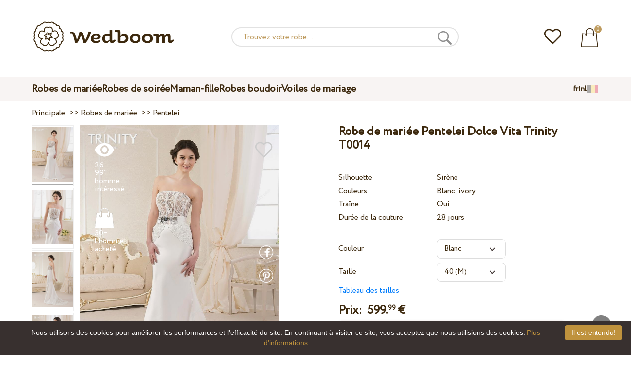

--- FILE ---
content_type: text/html; charset=UTF-8
request_url: https://wedboom.be/fr/wedding-dresses/trinity-t0014
body_size: 11999
content:
<!DOCTYPE html><html lang="fr"><head><title>Robe de mariée Pentelei Dolce Vita Trinity T0014 – Wedboom.BE – boutique en ligne de robes</title><meta http-equiv="Content-Type" content="text/html; charset=UTF-8"><meta name="description" content="Acheter Robe de mariée Pentelei Dolce Vita Trinity T0014 avec la Livraison . Prix 599.99 €"><meta name="keywords" content="Trinity, T0014"><meta name="viewport" content="width=device-width, initial-scale=1"><meta name="theme-color" content="#be9b5e"><link rel="icon" href="/favicon.ico" type="image/x-icon"><link rel="stylesheet" href="https://i.wdb.im/assets/css/normalize.min.css"><link rel="stylesheet" href="https://i.wdb.im/assets/css/style.min.css" media="screen"><head prefix= "og: http://ogp.me/ns# fb: http://ogp.me/ns/fb# product: http://ogp.me/ns/product#"><meta property="og:type" content="og:product" /><meta property="og:title" content="Robe de mariée Pentelei Dolce Vita Trinity T0014 – Wedboom.BE – boutique en ligne de robes" /><meta property="og:image" content="https://i.wdb.im/products/T0014-1.800x1200.jpg" /><meta property="og:url" content="https://wedboom.be/fr/wedding-dresses/trinity-t0014" /><meta property="product:price:amount" content="599.99"/><meta property="product:price:currency" content="EUR"/><link rel="alternate" href="https://wedboom.ua/ru/wedding-dresses/trinity-t0014" hreflang="ru-UA"><link rel="alternate" href="https://wedboom.ua/uk/wedding-dresses/trinity-t0014" hreflang="uk-UA"><link rel="alternate" href="https://wedboom.md/ru/wedding-dresses/trinity-t0014" hreflang="ru-MD"><link rel="alternate" href="https://wedboom.md/ro/wedding-dresses/trinity-t0014" hreflang="ro-MD"><link rel="alternate" href="https://wedboom.kz/ru/wedding-dresses/trinity-t0014" hreflang="ru-KZ"><link rel="alternate" href="https://wedboom.kz/kk/wedding-dresses/trinity-t0014" hreflang="kk-KZ"><link rel="alternate" href="https://wedboom.pl/wedding-dresses/trinity-t0014" hreflang="pl-PL"><link rel="alternate" href="https://wedboom.cz/wedding-dresses/trinity-t0014" hreflang="cs-CZ"><link rel="alternate" href="https://wedboom.de/wedding-dresses/trinity-t0014" hreflang="de-DE"><link rel="alternate" href="https://wedboom.at/wedding-dresses/trinity-t0014" hreflang="de-AT"><link rel="alternate" href="https://wedboom.be/fr/wedding-dresses/trinity-t0014" hreflang="fr-BE"><link rel="alternate" href="https://wedboom.be/nl/wedding-dresses/trinity-t0014" hreflang="nl-BE"><link rel="alternate" href="https://wedboom.fr/wedding-dresses/trinity-t0014" hreflang="fr-FR"><link rel="alternate" href="https://wedboom.it/wedding-dresses/trinity-t0014" hreflang="it-IT"><link rel="alternate" href="https://wedboom.nl/wedding-dresses/trinity-t0014" hreflang="nl-NL"><link rel="alternate" href="https://wedboom.ro/wedding-dresses/trinity-t0014" hreflang="ro-RO"><link rel="alternate" href="https://wedboom.ch/de/wedding-dresses/trinity-t0014" hreflang="de-CH"><link rel="alternate" href="https://wedboom.ch/fr/wedding-dresses/trinity-t0014" hreflang="fr-CH"><link rel="alternate" href="https://wedboom.ch/it/wedding-dresses/trinity-t0014" hreflang="it-CH"><link rel="alternate" href="https://wedboom.co.uk/wedding-dresses/trinity-t0014" hreflang="en-GB"><link rel="alternate" href="https://wedboom.eu/ru/wedding-dresses/trinity-t0014" hreflang="ru"><link rel="alternate" href="https://wedboom.eu/en/wedding-dresses/trinity-t0014" hreflang="en"><link rel="alternate" href="https://wedboom.eu/sk/wedding-dresses/trinity-t0014" hreflang="sk-SK"><link rel="alternate" href="https://wedboom.eu/hu/wedding-dresses/trinity-t0014" hreflang="hu-HU"><link rel="alternate" href="https://wedboom.eu/bg/wedding-dresses/trinity-t0014" hreflang="bg-BG"><link rel="alternate" href="https://wedboom.eu/da/wedding-dresses/trinity-t0014" hreflang="da-DK"><link rel="alternate" href="https://wedboom.eu/lv/wedding-dresses/trinity-t0014" hreflang="lv-LV"><link rel="alternate" href="https://wedboom.eu/lt/wedding-dresses/trinity-t0014" hreflang="lt-LT"><link rel="alternate" href="https://wedboom.eu/et/wedding-dresses/trinity-t0014" hreflang="et-EE"><link rel="alternate" href="https://wedboom.eu/sv/wedding-dresses/trinity-t0014" hreflang="sv-SE"><link rel="alternate" href="https://wedboom.eu/nn/wedding-dresses/trinity-t0014" hreflang="nn-NO"><link rel="alternate" href="https://wedboom.eu/fi/wedding-dresses/trinity-t0014" hreflang="fi-FI"><link rel="alternate" href="https://wedboom.eu/pt/wedding-dresses/trinity-t0014" hreflang="pt-PT"><link rel="alternate" href="https://wedboom.eu/sr/wedding-dresses/trinity-t0014" hreflang="sr-RS"><link rel="alternate" href="https://wedboom.eu/sl/wedding-dresses/trinity-t0014" hreflang="sl-SI"><link rel="alternate" href="https://wedboom.eu/hr/wedding-dresses/trinity-t0014" hreflang="hr-HR"><link rel="alternate" href="https://wedboom.eu/el/wedding-dresses/trinity-t0014" hreflang="el-GR"><link rel="alternate" href="https://wedboom.net/wedding-dresses/trinity-t0014" hreflang="x-default"><link rel="canonical" href="https://wedboom.be/fr/wedding-dresses/trinity-t0014" /><link href="https://i.wdb.im/assets/scripts/magiczoomplus/magiczoomplus.css" rel="stylesheet" media="screen"><link href="https://i.wdb.im/assets/scripts/magicscroll/magicscroll.css" rel="stylesheet" media="screen"><link href="https://i.wdb.im/assets/css/mmenu.css" type="text/css" rel="stylesheet"><link href="https://i.wdb.im/assets/css/jquery-ui.min.css" rel="stylesheet" type="text/css"><script src="https://i.wdb.im/assets/js/jquery-1.8.3.min.js"></script><script src="https://i.wdb.im/assets/js/jquery-ui.min.js"></script><script async src='https://www.google.com/recaptcha/api.js'></script><script src="https://i.wdb.im/assets/js/ajax-cart.js"></script><script async src="https://i.wdb.im/assets/js/product-to-session.js"></script><script src="https://i.wdb.im/assets/js/jquery.autocomplete-min.js"></script><script src="https://i.wdb.im/assets/scripts/magiczoomplus/magiczoomplus.js"></script><script src="https://i.wdb.im/assets/scripts/magicscroll/magicscroll.js"></script><script src="https://i.wdb.im/assets/js/mmenu.js"></script><script>	
$(function() {
	$(".input_search").autocomplete({
 serviceUrl:'/ajax/search_products_fr.php',
 minChars:1,
 noCache: false, 
 onSelect:
 function(suggestion){
 $(".input_search").closest('form').submit();
 },
 formatResult:
 function(suggestion, currentValue){
 var reEscape = new RegExp('(\\' + ['/', '.', '*', '+', '?', '|', '(', ')', '[', ']', '{', '}', '\\'].join('|\\') + ')', 'g');
 var pattern = '(' + currentValue.replace(reEscape, '\\$1') + ')';
 return (suggestion.data.image?"<img src='"+suggestion.data.image+"'> ":'') + suggestion.value.replace(new RegExp(pattern, 'gi'), '<strong>$1<\/strong>')+(suggestion.data.price_eur?" <span>"+suggestion.data.price_eur+" €</span>":'');
 }	
	});
});
$(function() {
	$(".input_search_mob").autocomplete({
 serviceUrl:'/ajax/search_products_fr.php',
 minChars:1,
 noCache: false, 
 onSelect:
 function(suggestion){
 $(".input_search_mob").closest('form').submit();
 },
 formatResult:
 function(suggestion, currentValue){
 var reEscape = new RegExp('(\\' + ['/', '.', '*', '+', '?', '|', '(', ')', '[', ']', '{', '}', '\\'].join('|\\') + ')', 'g');
 var pattern = '(' + currentValue.replace(reEscape, '\\$1') + ')';
 return (suggestion.data.image?"<img src='"+suggestion.data.image+"'> ":'') + suggestion.value.replace(new RegExp(pattern, 'gi'), '<strong>$1<\/strong>')+(suggestion.data.price_eur?" <span>"+suggestion.data.price_eur+" €</span>":'');
 }	
	});
});
</script><script async src="https://www.googletagmanager.com/gtag/js?id=UA-31393438-7"></script><script>
 window.dataLayer = window.dataLayer || [];
 function gtag(){dataLayer.push(arguments);}
 gtag('js', new Date());
 gtag('config', 'UA-31393438-7');
	</script><script>
 var _gaq = _gaq || [];
 _gaq.push(['_setAccount', 'UA-31393438-7']);
 _gaq.push(['_setDomainName', 'wedboom.be']);
 _gaq.push(['_trackPageview']);
 (function() {
 var ga = document.createElement('script'); ga.type = 'text/javascript'; ga.async = true;
 ga.src = ('https:' == document.location.protocol ? 'https://ssl' : 'http://www') + '.google-analytics.com/ga.js';
 var s = document.getElementsByTagName('script')[0]; s.parentNode.insertBefore(ga, s);
 })();
	</script><script>(function(w,d,s,l,i){w[l]=w[l]||[];w[l].push({'gtm.start':
new Date().getTime(),event:'gtm.js'});var f=d.getElementsByTagName(s)[0],
j=d.createElement(s),dl=l!='dataLayer'?'&l='+l:'';j.async=true;j.src=
'https://www.googletagmanager.com/gtm.js?id='+i+dl;f.parentNode.insertBefore(j,f);
})(window,document,'script','dataLayer','GTM-{$version->google_gmt|escape}');</script><script>
 !function(f,b,e,v,n,t,s)
 {if(f.fbq)return;n=f.fbq=function(){n.callMethod?
 n.callMethod.apply(n,arguments):n.queue.push(arguments)};
 if(!f._fbq)f._fbq=n;n.push=n;n.loaded=!0;n.version='2.0';
 n.queue=[];t=b.createElement(e);t.async=!0;
 t.src=v;s=b.getElementsByTagName(e)[0];
 s.parentNode.insertBefore(t,s)}(window, document,'script',
 'https://connect.facebook.net/en_US/fbevents.js');
 fbq('init', '677481419402271'); 
 fbq('init', '397246994493511');
 fbq('track', 'PageView');
</script><script type='application/ld+json'>{"@context":"https://schema.org","@type":"Organization","url":"https://wedboom.eu/","sameAs":["https://www.facebook.com/wedboom","https://www.instagram.com/wedboomstore/"],"@id":"https://wedbooom.eu/#organization","name":"Wedboom","logo":"{$settings->cdn1}/images/logo.png"}</script><script>
document.addEventListener(
"DOMContentLoaded", () => {
new Mmenu( "#my-menu", {
navbar: {
title: "Wedboom.BE – boutique en ligne de robes"
}
});
}
);
</script><script>
$(document).ready(function(){
$(window).scroll(function(){
if ($(this).scrollTop() > 100) {
$('.scrollup').fadeIn();
} else {
$('.scrollup').fadeOut();
}
});
$('.scrollup').click(function(){
$("html, body").animate({ scrollTop: 0 }, 600);
return false;
});
});
</script><script type="application/ld+json">
{
 "@context": "https://schema.org/",
 "@type": "Product",
 "productID":"6530",
 "name": "Robe de mariée Pentelei Dolce Vita Trinity T0014",
 "image": ["https://i.wdb.im/products/T0014-1.2000x3000w.jpg","https://i.wdb.im/products/T0014-2.2000x3000w.jpg","https://i.wdb.im/products/T0014-3.2000x3000w.jpg","https://i.wdb.im/products/T0014-4.2000x3000w.jpg"], 
 "description": "Robe de mariée Pentelei Dolce Vita Trinity T0014",
 "sku": "trinity-t0014",
 "mpn": "trinity-t0014",
 "brand": {
 "@type": "Thing",
 "name": "Pentelei"
 },
 "offers": {
 "@type": "Offer",
 "url": "https://wedboom.be/fr/wedding-dresses/trinity-t0014",
 "priceCurrency": "EUR",
 "price": "599.99",
 "priceValidUntil": "2026-02-01",
 "itemCondition": "New",
 "availability": "http://schema.org/InStock",
 "seller": {
 "@type": "Organization",
 "name": "Wedboom"
 }
 }
}
</script><script>
fbq('track', 'ViewContent', {
 content_name: 'Robe de mariée Pentelei Dolce Vita Trinity T0014',
 content_ids: ['6530'],
 content_type: 'product',
 product_catalog_id: '767537076982881',
 value: '599.99',
 currency: 'EUR'
});
</script><script async id="cookieinfo" src="https://i.wdb.im/assets/js/cookieinfo.min.js" data-bg="#38302f" data-fg="#FFFFFF" data-divlinkbg="#bf923d" data-link="#bf923d" data-divlink="#FFFFFF" data-cookie="CookieInfoScript" data-message="Nous utilisons des cookies pour améliorer les performances et l'efficacité du site. En continuant à visiter ce site, vous acceptez que nous utilisions des cookies." data-linkmsg="Plus d'informations" data-close-text="Il est entendu!"></script></head><body><noscript><img height="1" width="1" alt="" style="display:none" src="https://www.facebook.com/tr?id=677481419402271&ev=PageView&noscript=1" /></noscript><noscript><img height="1" width="1" alt="" style="display:none" src="https://www.facebook.com/tr?id=397246994493511&ev=PageView&noscript=1" /></noscript><script>
$(window).scroll(function() {
var height = $(window).scrollTop();
if(height > 130){
$("#header-fixed").slideDown(100);
} else{
$("#header-fixed").slideUp(100);
}
});
</script><div id="header-fixed"><div id="catalog-menu-container-fix"><div id="fixed-catalog"><ul><li><a href="/fr/wedding-dresses/">Robes de mariée</a></li><li><a href="/fr/evening-dresses/">Robes de soirée</a></li><li><a href="/fr/family-look/">Maman-fille</a></li><li><a href="/fr/boudoir-dresses/">Robes boudoir</a></li><li><a href="/fr/bridal-veils/">Voiles de mariage</a></li></ul></div><div id="fixed-informer"><div class="wishlist_informer"><a href="/fr/wishlist/"><div class="whishlist-informer-off"></div></a></div><div class="cart_informer"><script>
$(document).ready(function(){
 $(".show-cart").click(function(){
 $("#header-fixed > .cart_informer > .data").show();
 $("#header > .cart_informer > .data").show();
 $("#header-mob > .cart_informer > .data").show();
 });
 $(".close-cart").click(function(){
 $("#header-fixed > .cart_informer > .data").hide();
 $("#header > .cart_informer > .data").hide();
 $("#header-mob > .cart_informer > .data").hide();
 });
});
</script><script>
function positionCartModal() {
 const modal = document.querySelector('.modal-cart');
 if (!modal) return;
 const modalHeight = modal.offsetHeight;
 const screenHeight = window.innerHeight;
 if (modalHeight < screenHeight * 0.9) { modal.style.top = '50%'; modal.style.transform = 'translate(-50%, -50%)'; } else { modal.style.top = '5%'; modal.style.transform = 'translateX(-50%)'; } } window.addEventListener('load', positionCartModal); window.addEventListener('resize', positionCartModal); </script><div class="cart-informer-off"></div><span class="informer-items informer-items-full">0</span></a></div><div id="modal_cart" class="modal data" style="display:none"><div class="modal-cart"><div class="close-cart"><a href="#"><img src="https://i.wdb.im/images/close-b.png" alt="fermer" title="fermer"></a></div><h4>Panier</h4><span>Votre panier est vide</span></div></div></div></div></div></div><div id="header"><div id="logo"><a href="/fr/"><img src="https://i.wdb.im/images/logo.png" alt="Wedboom.BE" title="Wedboom.BE"></a></div><div id="search"><form action="/fr/search"><input class="input_search" type="text" name="keyword" value="" placeholder="Trouvez votre robe..."/><input type="hidden" name="lang" value="fr"><input type="image" src="[data-uri]" alt="recherche" title="recherche"></form></div><div class="wishlist_informer"><a href="/fr/wishlist/"><div class="whishlist-informer-off"></div></a></div><div class="cart_informer"><script>
$(document).ready(function(){
 $(".show-cart").click(function(){
 $("#header-fixed > .cart_informer > .data").show();
 $("#header > .cart_informer > .data").show();
 $("#header-mob > .cart_informer > .data").show();
 });
 $(".close-cart").click(function(){
 $("#header-fixed > .cart_informer > .data").hide();
 $("#header > .cart_informer > .data").hide();
 $("#header-mob > .cart_informer > .data").hide();
 });
});
</script><script>
function positionCartModal() {
 const modal = document.querySelector('.modal-cart');
 if (!modal) return;
 const modalHeight = modal.offsetHeight;
 const screenHeight = window.innerHeight;
 if (modalHeight < screenHeight * 0.9) { modal.style.top = '50%'; modal.style.transform = 'translate(-50%, -50%)'; } else { modal.style.top = '5%'; modal.style.transform = 'translateX(-50%)'; } } window.addEventListener('load', positionCartModal); window.addEventListener('resize', positionCartModal); </script><div class="cart-informer-off"></div><span class="informer-items informer-items-full">0</span></a></div><div id="modal_cart" class="modal data" style="display:none"><div class="modal-cart"><div class="close-cart"><a href="#"><img src="https://i.wdb.im/images/close-b.png" alt="fermer" title="fermer"></a></div><h4>Panier</h4><span>Votre panier est vide</span></div></div></div></div><div id="header-mob"><div id="menu"><a href="#my-menu"></a></div><div id="search-mob-h"><a href="#"></a></div><div id="logo-mob"><a href="/fr/"></a></div><div class="wishlist_informer"><a href="/fr/wishlist/"><div class="whishlist-informer-off"></div></a></div><div class="cart_informer"><script>
$(document).ready(function(){
 $(".show-cart").click(function(){
 $("#header-fixed > .cart_informer > .data").show();
 $("#header > .cart_informer > .data").show();
 $("#header-mob > .cart_informer > .data").show();
 });
 $(".close-cart").click(function(){
 $("#header-fixed > .cart_informer > .data").hide();
 $("#header > .cart_informer > .data").hide();
 $("#header-mob > .cart_informer > .data").hide();
 });
});
</script><script>
function positionCartModal() {
 const modal = document.querySelector('.modal-cart');
 if (!modal) return;
 const modalHeight = modal.offsetHeight;
 const screenHeight = window.innerHeight;
 if (modalHeight < screenHeight * 0.9) { modal.style.top = '50%'; modal.style.transform = 'translate(-50%, -50%)'; } else { modal.style.top = '5%'; modal.style.transform = 'translateX(-50%)'; } } window.addEventListener('load', positionCartModal); window.addEventListener('resize', positionCartModal); </script><div class="cart-informer-off"></div><span class="informer-items informer-items-full">0</span></a></div><div id="modal_cart" class="modal data" style="display:none"><div class="modal-cart"><div class="close-cart"><a href="#"><img src="https://i.wdb.im/images/close-b.png" alt="fermer" title="fermer"></a></div><h4>Panier</h4><span>Votre panier est vide</span></div></div></div></div><div id="modal-search" class="modal"><script>
$(document).ready(function(){
 $("#hide-search").click(function(){
 $("#search-mob").hide();
 $("#modal-search").hide();
 MagicSlideshow.play('slideshow-1');
 });
 $("#search-mob-h").click(function(){
 $("#search-mob").show();
 $("#modal-search").show();
 MagicSlideshow.pause('slideshow-1');
 });	
});
</script><div id="search-mob"><img id="hide-search" src="https://i.wdb.im/images/px.png" alt="fermer"><form action="/fr/search"><input class="input_search_mob" type="text" name="keyword" value="" placeholder="Trouvez votre robe..."/><input type="hidden" name="lang" value="fr"><input type="image" src="[data-uri]" alt="recherche" title="recherche"></form></div></div><script>
	window.onscroll = function() {myFunction()};
	var header = document.getElementById("header-mob");
	var sticky = header.offsetTop;
	function myFunction() {
 if (window.pageYOffset > sticky) {
 header.classList.add("sticky");
 } else {
 header.classList.remove("sticky");
 }
	}	
	</script><div id="catalog-menu"><div id="catalog-menu-container"><ul><li><a href="/fr/wedding-dresses/">Robes de mariée</a></li><li><a href="/fr/evening-dresses/">Robes de soirée</a></li><li><a href="/fr/family-look/">Maman-fille</a></li><li><a href="/fr/boudoir-dresses/">Robes boudoir</a></li><li><a href="/fr/bridal-veils/">Voiles de mariage</a></li></ul><div id="versions"><div id="langs"><a href="https://wedboom.be/fr/wedding-dresses/trinity-t0014">fr</a><span class="sep">|</span><a href="https://wedboom.be/nl/wedding-dresses/trinity-t0014">nl</a></div><div id="flags"><a href="#" onclick="document.getElementById('international').style.display='block';MagicSlideshow.pause('slideshow-1');return false;"><img class="be flag" src="https://i.wdb.im/images/px.png" alt=""></a></div></div></div></div><div id="international" class="modal" style="display:none"><div class="modal-vers"><div id="close-lang"><a href="#" onclick="document.getElementById('international').style.display='none';return false;"><img src="[data-uri]" alt="fermer" title="fermer"></a></div><div class="international"><ul class="in-1"><li class="at"><a href="https://wedboom.at/wedding-dresses/trinity-t0014" rel="nofollow">Österreich<span class="language">(Austria)</span></a><li class="be"><a href="https://wedboom.be/wedding-dresses/trinity-t0014" rel="nofollow">Belgique<span class="language">(Belgium)</span></a><li class="bg"><a href="https://wedboom.eu/bg/wedding-dresses/trinity-t0014" rel="nofollow">България<span class="language">(Bulgaria)</span></a></li><li class="hr"><a href="https://wedboom.eu/hr/wedding-dresses/trinity-t0014" rel="nofollow">Hrvatska<span class="language">(Croatia)</span></a></li><li class="cz"><a href="https://wedboom.cz/wedding-dresses/trinity-t0014" rel="nofollow">Česko<span class="language">(Czechia)</span></a><li class="da"><a href="https://wedboom.eu/da/wedding-dresses/trinity-t0014" rel="nofollow">Danmark<span class="language">(Denmark)</span></a></li><li class="et"><a href="https://wedboom.eu/et/wedding-dresses/trinity-t0014" rel="nofollow">Eesti<span class="language">(Estonia)</span></a></li><li class="fi"><a href="https://wedboom.eu/fi/wedding-dresses/trinity-t0014" rel="nofollow">Suomi<span class="language">(Finland)</span></a></li><li class="fr"><a href="https://wedboom.fr/wedding-dresses/trinity-t0014" rel="nofollow">France<span class="language">(France)</span></a><li class="de"><a href="https://wedboom.de/wedding-dresses/trinity-t0014" rel="nofollow">Deutschland<span class="language">(Germany)</span></a><li class="el"><a href="https://wedboom.eu/el/wedding-dresses/trinity-t0014" rel="nofollow">Ελλάδα<span class="language">(Greece)</span></a></li></ul><ul class="in-2"><li class="hu"><a href="https://wedboom.eu/hu/wedding-dresses/trinity-t0014" rel="nofollow">Magyarország<span class="language">(Hungary)</span></a></li><li class="it"><a href="https://wedboom.it/wedding-dresses/trinity-t0014" rel="nofollow">Italia<span class="language">(Italy)</span></a><li class="kz"><a href="https://wedboom.kz/kk/wedding-dresses/trinity-t0014" rel="nofollow">Қазақстан<span class="language">(Kazakhstan)</span></a><li class="lv"><a href="https://wedboom.eu/lv/wedding-dresses/trinity-t0014" rel="nofollow">Latvija<span class="language">(Latvia)</span></a></li><li class="lt"><a href="https://wedboom.eu/lt/wedding-dresses/trinity-t0014" rel="nofollow">Lietuva<span class="language">(Lithuania)</span></a></li><li class="md"><a href="https://wedboom.md/ro/wedding-dresses/trinity-t0014" rel="nofollow">Moldova<span class="language">(Moldova)</span></a><li class="nl"><a href="https://wedboom.nl/wedding-dresses/trinity-t0014" rel="nofollow">Nederland<span class="language">(Netherlands)</span></a><li class="nn"><a href="https://wedboom.eu/nn/wedding-dresses/trinity-t0014" rel="nofollow">Noreg<span class="language">(Norway)</span></a></li><li class="pl"><a href="https://wedboom.pl/wedding-dresses/trinity-t0014" rel="nofollow">Polska<span class="language">(Poland)</span></a><li class="pt"><a href="https://wedboom.eu/pt/wedding-dresses/trinity-t0014" rel="nofollow">Portugal<span class="language">(Portugal)</span></a></li><li class="ro"><a href="https://wedboom.ro/wedding-dresses/trinity-t0014" rel="nofollow">România<span class="language">(Romania)</span></a></ul><ul class="in-3"><li class="sr"><a href="https://wedboom.eu/sr/wedding-dresses/trinity-t0014" rel="nofollow">Србија<span class="language">(Serbia)</span></a></li><li class="sk"><a href="https://wedboom.eu/sk/wedding-dresses/trinity-t0014" rel="nofollow">Slovensko<span class="language">(Slovakia)</span></a></li><li class="sl"><a href="https://wedboom.eu/sl/wedding-dresses/trinity-t0014" rel="nofollow">Slovenija<span class="language">(Slovenia)</span></a></li><li class="es"><a href="https://wedboom.es/wedding-dresses/trinity-t0014" rel="nofollow">España<span class="language">(Spain)</span></a><li class="sv"><a href="https://wedboom.eu/sv/wedding-dresses/trinity-t0014" rel="nofollow">Sverige<span class="language">(Sweden)</span></a></li><li class="ch"><a href="https://wedboom.ch/de/wedding-dresses/trinity-t0014" rel="nofollow">Schweiz<span class="language">(Switzerland)</span></a><li class="ua"><a href="https://wedboom.ua/uk/wedding-dresses/trinity-t0014" rel="nofollow">Україна<span class="language">(Ukraine)</span></a><li class="uk"><a href="https://wedboom.co.uk/wedding-dresses/trinity-t0014" rel="nofollow">United Kingdom<span class="language">(UK)</span></a><li class="eu"><a href="https://wedboom.eu/en/wedding-dresses/trinity-t0014" rel="nofollow">Europe<span class="language">(English)</span></a><li class="net"><a href="https://wedboom.net/wedding-dresses/trinity-t0014" rel="nofollow">International<span class="language">(English)</span></a></ul></div></div></div><script>
document.addEventListener('click', function (event) {
 const modal = event.target.closest('.modal');
 if (!modal) return;
 if (!event.target.closest('.modal-cart, .modal-vers, .modal-pay, .modal-sizes, #search-mob, #filter_block')) {
 modal.style.display = 'none';
 }
});
</script><div id="content"><script>
$(document).ready(function() {
 $('.share').click(function(e) {
 e.preventDefault();
 window.open($(this).attr('href'), 'fbShareWindow', 'height=450, width=550, top=' + ($(window).height() / 2 - 275) + ', left=' + ($(window).width() / 2 - 225) + ', toolbar=0, location=0, menubar=0, directories=0, scrollbars=0');
 return false;
 });
});
</script><script>
$(document).ready(function() {
$('.linkPinIt').click(function() {
 var url = $(this).attr('href');
 var media = $(this).attr('data-image');
 var desc = $(this).attr('data-desc');
 window.open("//www.pinterest.com/pin/create/button/"+
 "?url="+url+
 "&media="+media+
 "&description="+desc,"_blank", "toolbar=no, scrollbars=no, resizable=no, top=0, right=0, width=750, height=320");
 return false;
	});
});
$(window).scroll(function() {
var height = $(window).scrollTop();
if(height > 850){
$("#floating-add-to-cart").slideDown(100);
} else{
$("#floating-add-to-cart").slideUp(100);
}
});
</script><div class="content-container"><div id="path" xmlns:v="https://rdf.data-vocabulary.org/#"><a href="/fr/" property="v:url" title="Wedboom.BE – boutique en ligne de robes"><span typeof="v:Breadcrumb" property="v:title">Principale</span></a>&nbsp; >>&nbsp;<a href="/fr/wedding-dresses/" property="v:url" class="item_link" title="Robes de mariée"><span typeof="v:Breadcrumb" property="v:title">Robes de mariée</span></a>
&nbsp;>>&nbsp;<a href="/fr/wedding-dresses/pentelei/" property="v:url" class="item_link"><span typeof="v:Breadcrumb" property="v:title">Pentelei</span></a></div><div id="product-images"><div class="MagicScroll mcs-border" data-options="orientation: vertical; items: 4; arrows: inside; loop: off;"><a data-zoom-id="zoom-pictures" href="https://i.wdb.im/products/T0014-1.2000x3000w.jpg" data-image="https://i.wdb.im/products/T0014-1.800x1200.jpg"><img src="https://i.wdb.im/products/T0014-1.800x1200.jpg" alt="Свадебное платье Pentelei Dolce Vita Trinity T0014"></a><a data-zoom-id="zoom-pictures" href="https://i.wdb.im/products/T0014-2.2000x3000w.jpg" data-image="https://i.wdb.im/products/T0014-2.800x1200.jpg"><img src="https://i.wdb.im/products/T0014-2.800x1200.jpg" alt="Свадебное платье Pentelei Dolce Vita Trinity T0014"></a><a data-zoom-id="zoom-pictures" href="https://i.wdb.im/products/T0014-3.2000x3000w.jpg" data-image="https://i.wdb.im/products/T0014-3.800x1200.jpg"><img src="https://i.wdb.im/products/T0014-3.800x1200.jpg" alt="Свадебное платье Pentelei Dolce Vita Trinity T0014"></a><a data-zoom-id="zoom-pictures" href="https://i.wdb.im/products/T0014-4.2000x3000w.jpg" data-image="https://i.wdb.im/products/T0014-4.800x1200.jpg"><img src="https://i.wdb.im/products/T0014-4.800x1200.jpg" alt="Свадебное платье Pentelei Dolce Vita Trinity T0014"></a></div><div class="MagicImage "><a data-options="zoomWidth:600px; zoomHeight:450px ;zoomDistance: 100px; textHoverZoomHint: Déplacez le curseur sur l'image pour zoomer;textExpandHint: Cliquez sur l'image pour agrandir; textClickZoomHint: Double-cliquez pour agrandir" href="https://i.wdb.im/products/T0014-1.2000x3000w.jpg" class="MagicZoomPlus" id="zoom-pictures"><img class="list" src="https://i.wdb.im/products/T0014-1.800x1200.jpg" title="Robe de mariée Pentelei Dolce Vita Trinity T0014" alt="Robe de mariée Pentelei Dolce Vita Trinity T0014"></a><div class="hover-product"><div class="product-wish"><a href="/fr/wishlist?id=6530" class="addps" id="addToWishListButton" data-id='6530' data-key='wishlist' data-informer='1' data-result-text='<img src="https://i.wdb.im/design/wedboom/images/heart-on.png">'><img src="https://i.wdb.im/design/wedboom/images/heart-off.png" title="ajouter aux favoris"></a><script>
 var a = document.getElementById('addToWishListButton');
 a.addEventListener(
 'click', 
 function() { 
	fbq('track', 'AddToWishlist', {
 content_ids: ['6530'],
 content_type: 'product',
 product_catalog_id: '767537076982881',
 value: '599.99',
 currency: 'EUR' 
	}); 
	_gaq.push(['_trackEvent', '[Page Type]', 'Add to Wishlist', '[Robe de mariée Pentelei Dolce Vita Trinity T0014]']); 
 },
 false
 );
</script></div><div class="product-views"><img src="https://i.wdb.im/images/px.png" alt="homme intéressé">
26 991 homme intéressé
</div><div class="product-bought"><img src="https://i.wdb.im/images/px.png" alt="l'homme acheté">
30+ l'homme acheté
</div><div class="product-share-pt"><a href="https://wedboom.be/fr/wedding-dresses/trinity-t0014" data-image="https://i.wdb.im/products/T0014-1.800x1200.jpg" data-desc="Robe de mariée Pentelei Dolce Vita Trinity T0014 - Wedboom.BE" class="linkPinIt"><img alt="" src="https://i.wdb.im/images/px.png"></a></div><div class="product-share-fb"><a href="https://www.facebook.com/sharer.php?u=https://wedboom.be/fr/wedding-dresses/trinity-t0014" class="share"><img alt="" src="https://i.wdb.im/images/px.png"></a></div></div></div></div><div id="product-cred"><h1>Robe de mariée Pentelei Dolce Vita Trinity T0014</h1><form id="cart" action="cart" method="get"><ul class="product-features"><li><label>Silhouette</label><span>Sirène</span></li><li><label>Couleurs</label><span>Blanc, ivory</span></li><li><label>Traîne</label><span>Oui</span></li><li><label>Durée de la couture</label><span>28 jours</span></li><li><span>&nbsp;</span></li><li><label>Couleur</label><span><select name="variant" id="colors" class="var-select"><option value="45517">
 Blanc&nbsp;
 </option><option value="45518">
 Ivory&nbsp;
 </option></select></span></li><li><label>Taille</label><span><select name="size" id="sizes" class="var-select"><option value="34">34 (XS)</option><option value="36">36 (S)</option><option value="38">38 (S)</option><option value="40" selected>40 (M)</option><option value="42">42 (M)</option><option value="44">44 (L)</option><option value="46">46 (L)</option><option value="no">individuel</option></select></span><select id="compute_select"><option id="compute_option">&nbsp;</option></select><script> 
 $(document).ready(function() {
 $("#compute_option").html($('#sizes option:selected').text()); 
 $("#sizes").width($("#compute_select").width()); 
 $('#sizes').change(function(){
 $("#compute_option").html($('#sizes option:selected').text()); 
 $(this).width($("#compute_select").width()); 
 });
 $("#compute_option").html($('#colors option:selected').text()); 
 $("#colors").width($("#compute_select").width()); 
 $('#colors').change(function(){
 $("#compute_option").html($('#colors option:selected').text()); 
 $(this).width($("#compute_select").width()); 
 }); 
 }); 
 </script><script>
 function setAccessType(anonymous) {
 var cell = document.getElementById('credentials');
 var elements = cell.getElementsByTagName('INPUT');
 for (var i = 0; i < elements.length; i++) { if (anonymous) { elements[i].setAttribute('disabled','disabled') } else { elements[i].removeAttribute('disabled') } } } </script><script>
 var select = document.getElementById('sizes'),
 onChange = function(event) {
 var shown = this.options[this.selectedIndex].value == 'no';
 document.getElementById('measurements').style.display = shown ? 'block' : 'none';
 };
 if (select.addEventListener) {
 select.addEventListener('change', onChange, false);
 } else {
 select.attachEvent('onchange', function() {
 onChange.apply(select, arguments);
 });
 }
 </script><table style="display:none;" id="measurements"><tr><td colspan="3"><label class="container">Je ne suis pas sûre de mes mesures. À préciser plus tard.<input class="checkmark" onclick="setAccessType(this.checked)" type="checkbox" name="iam" /><span class="checkmark"></span></label></td></tr><tr id="credentials"><td><table><tr><td><b>Tour de poitrine:</b></td><td><input type="text" class="input_sizes" name="bust" maxlength="6" value="" /> cm </td></tr><tr><td><b>Tour de taille:</b></td><td><input type="text" class="input_sizes" name="waist" maxlength="6" value="" /> cm </td></tr></table></td><td></td><td><table><tr><td><b>Tour de cuisse:</b></td><td><input type="text" class="input_sizes" name="hip" maxlength="6" value="" /> cm </td></tr><tr><td><b>Sous les seins:</b></td><td><input type="text" class="input_sizes" name="chest" maxlength="6" value="" /> cm </td></tr></table></td></tr></table></li><li><a href="#" onclick="document.getElementById('si-zes').style.display='block';return false;">Tableau des tailles</a></li></ul><div id="si-zes" class="modal" style="display:none"><div class="modal-sizes"><div id="close-sizes"><a href="#" onclick="document.getElementById('si-zes').style.display='none';return false;"><img src="https://i.wdb.im/images/close-b.png" alt="fermer" title="fermer"></a></div><h4>Tableau des tailles</h4><div class="modal-si-zes"><table><tbody><tr><th>Taille
</th><td>34 (XS)
</td><td>36 (S)
</td><td>38 (S)
</td><td>40 (M)
</td><td>42 (M)
</td><td>44 (L)
</td><td>46 (L)
</td></tr><tr><th>Tour de poitrine
</th><td>80
</td><td>84
</td><td>88
</td><td>92
</td><td>96
</td><td>100
</td><td>104
</td></tr><tr><th>Intervalle
</th><td>78-82
</td><td>82-86
</td><td>86-90
</td><td>90-94
</td><td>94-98
</td><td>98-102
</td><td>102-107
</td></tr><tr><th>Tour de taille
</th><td>60
</td><td>64
</td><td>68
</td><td>72
</td><td>76
</td><td>80
</td><td>84
</td></tr><tr><th>Intervalle
</th><td>59-61
</td><td>63-65
</td><td>67-69
</td><td>71-73
</td><td>75-77
</td><td>79-81
</td><td>83-85
</td></tr><tr><th>Tour de cuisse
</th><td>88
</td><td>92
</td><td>96
</td><td>100
</td><td>104
</td><td>108
</td><td>112
</td></tr><tr><th>Intervalle
</th><td>86-90
</td><td>90-94
</td><td>94-98
</td><td>98-102
</td><td>102-106
</td><td>106-110
</td><td>110-115
</td></tr></tbody></table></div></div></div><div class="product-price">Prix:&nbsp;
 <span class="pric">599.<span class="cents">99</span> €</span></div><div class="archive"><svg class="info-icon" viewBox="0 0 16 16" xmlns="http://www.w3.org/2000/svg"><path d="M8 16A8 8 0 108 0a8 8 0 000 16zm0-1A7 7 0 118 1a7 7 0 010 14z"/><path d="M8.93 6.588l-2.29.287-.082.38.45.083c.294.07.352.176.288.469l-.738 3.468c-.194.897.105 1.319.808 1.319.545 0 .876-.252.988-.598l.088-.416c.072-.33.04-.43-.288-.467l-.451-.083.082-.38 2.29-.287.082-.381-.451-.082c-.293-.07-.352-.176-.288-.468l.738-3.468c.194-.896-.105-1.319-.808-1.319-.545 0-.876.252-.988.598l-.088.416c-.072.33-.04.43.288.467l.451.083-.082.38z"/></svg> Produit d'archive. Fabrication possible, le motif de la dentelle peut varier. Veuillez vérifier les détails avant de commander.
	</div><input type="submit" class="add-to-cart" id="addToCartButton" value="Acheter" data-result-text="Acheter"><script>
 var submit = document.getElementById('addToCartButton');
 submit.addEventListener(
 'click', 
 function() { 
 fbq('track', 'AddToCart', {
 content_ids: ['6530'],
 content_type: 'product',
 product_catalog_id: '767537076982881',
 value: '599.99',
 currency: 'EUR' 
 }); 
 _gaq.push(['_trackEvent', '[Page Type]', 'Add to Cart', '[Robe de mariée Pentelei Dolce Vita Trinity T0014]']);
 },
 false
 );
</script><div id="floating-add-to-cart"><div id="floating-left"><div id="floating-price">Prix:&nbsp;<span class="pric">599.<span class="cents">99</span> €</span></div></div><div id="floating-right"><input type="submit" class="add-to-cart" id="addToCartButtonF" value="Acheter" data-result-text="Acheter"><script>
var submitf = document.getElementById('addToCartButtonF');
submitf.addEventListener(
'click', 
function() { 
fbq('track', 'AddToCart', {
 content_ids: ['6530'],
 content_type: 'product',
 product_catalog_id: '767537076982881',
 value: '599.99',
 currency: 'EUR' 
}); 
_gaq.push(['_trackEvent', '[Page Type]', 'Add to Cart', '[Robe de mariée Pentelei Dolce Vita Trinity T0014]']);
},
false
);
</script></div></div></form><ul class="product-features"><li><label>Collection</label><span>Collection 2014</span></li><li><label>Transformateur</label><span>Pas</span></li><li><label>Fabricant</label><span><a href="/fr/wedding-dresses/pentelei/">Pentelei</a></span></li></ul><hr><div id="product-buns-left"><img class="shipping" src="https://i.wdb.im/images/px.png" alt=""><span>Livraison gratuite</span><img class="warranty" src="https://i.wdb.im/images/px.png" alt=""><span>Garantie de qualité</span></div><div id="product-buns-right"><img class="return" src="https://i.wdb.im/images/px.png" alt=""><span>Retour jusqu'à 14 jours</span><img class="original" src="https://i.wdb.im/images/px.png" alt=""><span style="padding-top:15px;">Original</span></div></div><script>
 $( function() {
 $( "#product-tabs" ).tabs();
 } );
 </script></div><div id="product-tabs-container"><div class="content-container"><div id="product-tabs"><ul><li><a href="#description">Description</a></li><li><a href="#questions">Question-réponse</a></li><li><a href="#reviews">Avis</a></li></ul><div id="description"><div class="product_description"></div><ul class="features"><li><label>Silhouette</label><span>Sirène</span></li><li><label>Couleurs</label><span>Blanc, ivory</span></li><li><label>Traîne</label><span>Oui</span></li><li><label>Transformateur</label><span>Pas</span></li><li><label>Durée de la couture</label><span>28 jours</span></li><li><label>Fabricant</label><span><a href="/fr/wedding-dresses/pentelei/">Pentelei</a>, Ukraine</span></li></ul></div><div id="questions"><div id="comments"><h4>Questions / réponses</h4><span>
 Posez votre question en premier
	</span><form class="comment_form" id="add-comment" method="post"><h4>Poser une question</h4><textarea class="comment_textarea" id="comment_text" name="text" placeholder="&nbsp;Votre question"></textarea><input class="input_name" type="text" id="comment_name" name="name" value="" placeholder="&nbsp;&nbsp;&nbsp;Votre nom" /><div class="g-recaptcha" data-sitekey="6LdrBiwUAAAAAKt95zkSyxbNANowh5eXmNhqb-FM"></div><input type="hidden" name="review" value="0" /><input type="hidden" name="city" value="" /><input class="add-to-cart" type="submit" name="comment" value="Envoyer" /></form></div></div><div id="reviews"><div id="comments-reviews"><h4>Avis</h4><span>
 Nous apprécierons si vous laissez des commentaires
	</span><form class="comment_form" id="add-review" method="post"><h4>Écrire un commentaire</h4><textarea class="comment_textarea" id="feedback_text" name="text" placeholder="&nbsp;Votre avis"></textarea><input class="input_name" type="text" id="feedback_name" name="name" value="" placeholder="&nbsp;&nbsp;&nbsp;Votre nom" /><input class="input_name" type="text" id="feedback_city" name="city" value="" placeholder="&nbsp;&nbsp;&nbsp;Votre ville" /><div class="g-recaptcha" data-sitekey="6LdrBiwUAAAAAKt95zkSyxbNANowh5eXmNhqb-FM"></div><input type="hidden" name="review" value="1" /><input class="add-to-cart" type="submit" name="comment" value="Envoyer" /></form></div></div></div></div></div><div id="product-collections"><div class="content-container"><div id="this-collection-hl"><h2>Robes de cette collection</h2><a href="/fr/wedding-dresses/pentelei/">Toutes les robes Pentelei</a></div><div class="MagicScroll" id="this-collection-items" data-options="pagination: true; items: 4; mode: animation; arrows: inside; loop: on"><a href="/fr/wedding-dresses/pentelei-1800"><img src="https://i.wdb.im/products/1800_1.400x600.jpg" alt="Robe de mariée Pentelei 1800"></a><a href="/fr/wedding-dresses/pentelei-1801"><img src="https://i.wdb.im/products/1801_1.400x600.jpg" alt="Robe de mariée Pentelei 1801"></a><a href="/fr/wedding-dresses/pentelei-1802"><img src="https://i.wdb.im/products/1802_1.400x600.jpg" alt="Robe de mariée Pentelei 1802"></a><a href="/fr/wedding-dresses/pentelei-1803"><img src="https://i.wdb.im/products/1803_1.400x600.jpg" alt="Robe de mariée Pentelei 1803"></a><a href="/fr/wedding-dresses/pentelei-1804"><img src="https://i.wdb.im/products/1804_1.400x600.jpg" alt="Robe de mariée Pentelei 1804"></a><a href="/fr/wedding-dresses/pentelei-1805"><img src="https://i.wdb.im/products/1805_1.400x600.jpg" alt="Robe de mariée Pentelei 1805"></a><a href="/fr/wedding-dresses/pentelei-1806"><img src="https://i.wdb.im/products/1806_1.400x600.jpg" alt="Robe de mariée Pentelei 1806"></a><a href="/fr/wedding-dresses/pentelei-1807"><img src="https://i.wdb.im/products/1807_1.400x600.jpg" alt="Robe de mariée Pentelei 1807"></a><a href="/fr/wedding-dresses/pentelei-1808"><img src="https://i.wdb.im/products/1808_1.400x600.jpg" alt="Robe de mariée Pentelei 1808"></a><a href="/fr/wedding-dresses/pentelei-1809"><img src="https://i.wdb.im/products/1809_1.400x600.jpg" alt="Robe de mariée Pentelei 1809"></a><a href="/fr/wedding-dresses/pentelei-1810"><img src="https://i.wdb.im/products/1810_1.400x600.jpg" alt="Robe de mariée Pentelei 1810"></a><a href="/fr/wedding-dresses/pentelei-1811"><img src="https://i.wdb.im/products/1811_1_2.400x600.jpg" alt="Robe de mariée Pentelei 1811"></a><a href="/fr/wedding-dresses/pentelei-1812"><img src="https://i.wdb.im/products/1812_1_2.400x600.jpg" alt="Robe de mariée Pentelei 1812"></a><a href="/fr/wedding-dresses/pentelei-1813"><img src="https://i.wdb.im/products/1813_1_2.400x600.jpg" alt="Robe de mariée Pentelei 1813"></a><a href="/fr/wedding-dresses/pentelei-1814"><img src="https://i.wdb.im/products/1814_1_2.400x600.jpg" alt="Robe de mariée Pentelei 1814"></a><a href="/fr/wedding-dresses/pentelei-1815"><img src="https://i.wdb.im/products/1815_1_2.400x600.jpg" alt="Robe de mariée Pentelei 1815"></a><a href="/fr/wedding-dresses/pentelei-1816"><img src="https://i.wdb.im/products/1816_1_2.400x600.jpg" alt="Robe de mariée Pentelei 1816"></a><a href="/fr/wedding-dresses/pentelei-1817"><img src="https://i.wdb.im/products/1817_1_2.400x600.jpg" alt="Robe de mariée Pentelei 1817"></a><a href="/fr/wedding-dresses/pentelei-1818"><img src="https://i.wdb.im/products/1818_1_2.400x600.jpg" alt="Robe de mariée Pentelei 1818"></a><a href="/fr/wedding-dresses/pentelei-1819"><img src="https://i.wdb.im/products/1819_1_2.400x600.jpg" alt="Robe de mariée Pentelei 1819"></a><a href="/fr/wedding-dresses/pentelei-1820"><img src="https://i.wdb.im/products/1820_1.400x600.jpg" alt="Robe de mariée Pentelei 1820"></a><a href="/fr/wedding-dresses/pentelei-1821"><img src="https://i.wdb.im/products/1821_1.400x600.jpg" alt="Robe de mariée Pentelei 1821"></a><a href="/fr/wedding-dresses/pentelei-1822"><img src="https://i.wdb.im/products/1822_1.400x600.jpg" alt="Robe de mariée Pentelei 1822"></a><a href="/fr/wedding-dresses/pentelei-1823"><img src="https://i.wdb.im/products/1823_1_2.400x600.jpg" alt="Robe de mariée Pentelei 1823"></a></div></div></div><div id="close-video"><img class="hide" src="https://i.wdb.im/images/px.png" alt="fermer"></div></div><div id="footer"><div id="left-footer"></div><div id="logo-footer"><a href="/fr/"><img src="https://i.wdb.im/images/logo-footer.png" alt="Wedboom" title="Wedboom"></a><br /><span>&copy; 2019 - 2026, <a href="https://wedboom.be/">Wedboom.BE</a>, Tous droits réservés.</span></div><div id="col-footer-1"><ul><li class="b">Information</li><li><a href="/fr/help/" title="Aide">Aide</a></li><li><a href="/fr/delivery/" title="Paiement et Livraison">Paiement et Livraison</a></li><li><a href="/fr/return-policy/" title="Politique de retour">Politique de retour</a></li><li><a href="/fr/public-offer/" title="Contrat d’offre publique">Contrat d’offre publique</a></li><li><a href="/fr/privacy-policy/" title="Politique de confidentialité">Politique de confidentialité</a></li><li><a href="/fr/sizes/" title="Grandeur">Grandeur</a></li></ul></div><div id="col-footer-2"><ul><li class="b">À propos de nous</li><li><a href="/fr/why-us/" title="Pourquoi nous">Pourquoi nous</a></li><li><a href="/fr/reviews/" title="Avis">Avis</a></li><li><a href="/fr/contacts/" title="Relations">Relations</a></li><li>&nbsp;</li></ul><div id="vers-mob"><a href="#" onclick="document.getElementById('international').style.display='block';return false;"><img class="flag be" src="https://i.wdb.im/images/px.png" alt=""></a><a href="https://wedboom.be/fr/wedding-dresses/trinity-t0014">fr</a><span class="sep">|</span><a href="https://wedboom.be/nl/wedding-dresses/trinity-t0014">nl</a></div></div><div id="col-footer-3"></div><div id="social-footer"><a href="https://www.instagram.com/wedboomstore/" target="_blank"><img class="instagram-img" src="https://i.wdb.im/images/px.png" alt="Instagram" title="Instagram"></a><a href="https://www.facebook.com/wedboom/" target="_blank"><img class="facebook-img" src="https://i.wdb.im/images/px.png" alt="Facebook" title="Facebook"></a></div></div><nav id="my-menu"><ul><li class="b-m">Répertoire</li><li class="l-m"><a href="/fr/wedding-dresses/">Robes de mariée</a></li><li class="l-m"><a href="/fr/evening-dresses/">Robes de soirée</a></li><li class="l-m"><a href="/fr/family-look/">Maman-fille</a></li><li class="l-m"><a href="/fr/boudoir-dresses/">Robes boudoir</a></li><li class="l-m"><a href="/fr/bridal-veils/">Voiles de mariage</a></li><li class="b-m">Contact avec nous</li><li class="img-m1"><a href="https://m.me/wedboom/"><img class="messenger-img" src="https://i.wdb.im/images/px.png" alt="Messenger" title="Messenger"></a><a href="https://wdb.im/wa"><img class="whatsapp-img" src="https://i.wdb.im/images/px.png" alt="WhatsApp" title="WhatsApp"></a><a href="viber://pa?chatURI=wedboom"><img class="viber-img" src="https://i.wdb.im/images/px.png" alt="Viber" title="Viber"></a></li><li class="b-m">Suivez-nous</li><li class="img-m2"><a href="https://www.instagram.com/wedboomstore/" target="_blank"><img class="instagram-img" src="https://i.wdb.im/images/px.png" alt="Instagram" title="Instagram"></a><a href="https://www.facebook.com/wedboom/" target="_blank"><img class="facebook-img" src="https://i.wdb.im/images/px.png" alt="Facebook" title="Facebook"></a></li></ul></nav><a href="#" class="scrollup">En haut</a></body></html>

--- FILE ---
content_type: text/html; charset=utf-8
request_url: https://www.google.com/recaptcha/api2/anchor?ar=1&k=6LdrBiwUAAAAAKt95zkSyxbNANowh5eXmNhqb-FM&co=aHR0cHM6Ly93ZWRib29tLmJlOjQ0Mw..&hl=en&v=PoyoqOPhxBO7pBk68S4YbpHZ&size=normal&anchor-ms=20000&execute-ms=30000&cb=5cftmudhpzfm
body_size: 49538
content:
<!DOCTYPE HTML><html dir="ltr" lang="en"><head><meta http-equiv="Content-Type" content="text/html; charset=UTF-8">
<meta http-equiv="X-UA-Compatible" content="IE=edge">
<title>reCAPTCHA</title>
<style type="text/css">
/* cyrillic-ext */
@font-face {
  font-family: 'Roboto';
  font-style: normal;
  font-weight: 400;
  font-stretch: 100%;
  src: url(//fonts.gstatic.com/s/roboto/v48/KFO7CnqEu92Fr1ME7kSn66aGLdTylUAMa3GUBHMdazTgWw.woff2) format('woff2');
  unicode-range: U+0460-052F, U+1C80-1C8A, U+20B4, U+2DE0-2DFF, U+A640-A69F, U+FE2E-FE2F;
}
/* cyrillic */
@font-face {
  font-family: 'Roboto';
  font-style: normal;
  font-weight: 400;
  font-stretch: 100%;
  src: url(//fonts.gstatic.com/s/roboto/v48/KFO7CnqEu92Fr1ME7kSn66aGLdTylUAMa3iUBHMdazTgWw.woff2) format('woff2');
  unicode-range: U+0301, U+0400-045F, U+0490-0491, U+04B0-04B1, U+2116;
}
/* greek-ext */
@font-face {
  font-family: 'Roboto';
  font-style: normal;
  font-weight: 400;
  font-stretch: 100%;
  src: url(//fonts.gstatic.com/s/roboto/v48/KFO7CnqEu92Fr1ME7kSn66aGLdTylUAMa3CUBHMdazTgWw.woff2) format('woff2');
  unicode-range: U+1F00-1FFF;
}
/* greek */
@font-face {
  font-family: 'Roboto';
  font-style: normal;
  font-weight: 400;
  font-stretch: 100%;
  src: url(//fonts.gstatic.com/s/roboto/v48/KFO7CnqEu92Fr1ME7kSn66aGLdTylUAMa3-UBHMdazTgWw.woff2) format('woff2');
  unicode-range: U+0370-0377, U+037A-037F, U+0384-038A, U+038C, U+038E-03A1, U+03A3-03FF;
}
/* math */
@font-face {
  font-family: 'Roboto';
  font-style: normal;
  font-weight: 400;
  font-stretch: 100%;
  src: url(//fonts.gstatic.com/s/roboto/v48/KFO7CnqEu92Fr1ME7kSn66aGLdTylUAMawCUBHMdazTgWw.woff2) format('woff2');
  unicode-range: U+0302-0303, U+0305, U+0307-0308, U+0310, U+0312, U+0315, U+031A, U+0326-0327, U+032C, U+032F-0330, U+0332-0333, U+0338, U+033A, U+0346, U+034D, U+0391-03A1, U+03A3-03A9, U+03B1-03C9, U+03D1, U+03D5-03D6, U+03F0-03F1, U+03F4-03F5, U+2016-2017, U+2034-2038, U+203C, U+2040, U+2043, U+2047, U+2050, U+2057, U+205F, U+2070-2071, U+2074-208E, U+2090-209C, U+20D0-20DC, U+20E1, U+20E5-20EF, U+2100-2112, U+2114-2115, U+2117-2121, U+2123-214F, U+2190, U+2192, U+2194-21AE, U+21B0-21E5, U+21F1-21F2, U+21F4-2211, U+2213-2214, U+2216-22FF, U+2308-230B, U+2310, U+2319, U+231C-2321, U+2336-237A, U+237C, U+2395, U+239B-23B7, U+23D0, U+23DC-23E1, U+2474-2475, U+25AF, U+25B3, U+25B7, U+25BD, U+25C1, U+25CA, U+25CC, U+25FB, U+266D-266F, U+27C0-27FF, U+2900-2AFF, U+2B0E-2B11, U+2B30-2B4C, U+2BFE, U+3030, U+FF5B, U+FF5D, U+1D400-1D7FF, U+1EE00-1EEFF;
}
/* symbols */
@font-face {
  font-family: 'Roboto';
  font-style: normal;
  font-weight: 400;
  font-stretch: 100%;
  src: url(//fonts.gstatic.com/s/roboto/v48/KFO7CnqEu92Fr1ME7kSn66aGLdTylUAMaxKUBHMdazTgWw.woff2) format('woff2');
  unicode-range: U+0001-000C, U+000E-001F, U+007F-009F, U+20DD-20E0, U+20E2-20E4, U+2150-218F, U+2190, U+2192, U+2194-2199, U+21AF, U+21E6-21F0, U+21F3, U+2218-2219, U+2299, U+22C4-22C6, U+2300-243F, U+2440-244A, U+2460-24FF, U+25A0-27BF, U+2800-28FF, U+2921-2922, U+2981, U+29BF, U+29EB, U+2B00-2BFF, U+4DC0-4DFF, U+FFF9-FFFB, U+10140-1018E, U+10190-1019C, U+101A0, U+101D0-101FD, U+102E0-102FB, U+10E60-10E7E, U+1D2C0-1D2D3, U+1D2E0-1D37F, U+1F000-1F0FF, U+1F100-1F1AD, U+1F1E6-1F1FF, U+1F30D-1F30F, U+1F315, U+1F31C, U+1F31E, U+1F320-1F32C, U+1F336, U+1F378, U+1F37D, U+1F382, U+1F393-1F39F, U+1F3A7-1F3A8, U+1F3AC-1F3AF, U+1F3C2, U+1F3C4-1F3C6, U+1F3CA-1F3CE, U+1F3D4-1F3E0, U+1F3ED, U+1F3F1-1F3F3, U+1F3F5-1F3F7, U+1F408, U+1F415, U+1F41F, U+1F426, U+1F43F, U+1F441-1F442, U+1F444, U+1F446-1F449, U+1F44C-1F44E, U+1F453, U+1F46A, U+1F47D, U+1F4A3, U+1F4B0, U+1F4B3, U+1F4B9, U+1F4BB, U+1F4BF, U+1F4C8-1F4CB, U+1F4D6, U+1F4DA, U+1F4DF, U+1F4E3-1F4E6, U+1F4EA-1F4ED, U+1F4F7, U+1F4F9-1F4FB, U+1F4FD-1F4FE, U+1F503, U+1F507-1F50B, U+1F50D, U+1F512-1F513, U+1F53E-1F54A, U+1F54F-1F5FA, U+1F610, U+1F650-1F67F, U+1F687, U+1F68D, U+1F691, U+1F694, U+1F698, U+1F6AD, U+1F6B2, U+1F6B9-1F6BA, U+1F6BC, U+1F6C6-1F6CF, U+1F6D3-1F6D7, U+1F6E0-1F6EA, U+1F6F0-1F6F3, U+1F6F7-1F6FC, U+1F700-1F7FF, U+1F800-1F80B, U+1F810-1F847, U+1F850-1F859, U+1F860-1F887, U+1F890-1F8AD, U+1F8B0-1F8BB, U+1F8C0-1F8C1, U+1F900-1F90B, U+1F93B, U+1F946, U+1F984, U+1F996, U+1F9E9, U+1FA00-1FA6F, U+1FA70-1FA7C, U+1FA80-1FA89, U+1FA8F-1FAC6, U+1FACE-1FADC, U+1FADF-1FAE9, U+1FAF0-1FAF8, U+1FB00-1FBFF;
}
/* vietnamese */
@font-face {
  font-family: 'Roboto';
  font-style: normal;
  font-weight: 400;
  font-stretch: 100%;
  src: url(//fonts.gstatic.com/s/roboto/v48/KFO7CnqEu92Fr1ME7kSn66aGLdTylUAMa3OUBHMdazTgWw.woff2) format('woff2');
  unicode-range: U+0102-0103, U+0110-0111, U+0128-0129, U+0168-0169, U+01A0-01A1, U+01AF-01B0, U+0300-0301, U+0303-0304, U+0308-0309, U+0323, U+0329, U+1EA0-1EF9, U+20AB;
}
/* latin-ext */
@font-face {
  font-family: 'Roboto';
  font-style: normal;
  font-weight: 400;
  font-stretch: 100%;
  src: url(//fonts.gstatic.com/s/roboto/v48/KFO7CnqEu92Fr1ME7kSn66aGLdTylUAMa3KUBHMdazTgWw.woff2) format('woff2');
  unicode-range: U+0100-02BA, U+02BD-02C5, U+02C7-02CC, U+02CE-02D7, U+02DD-02FF, U+0304, U+0308, U+0329, U+1D00-1DBF, U+1E00-1E9F, U+1EF2-1EFF, U+2020, U+20A0-20AB, U+20AD-20C0, U+2113, U+2C60-2C7F, U+A720-A7FF;
}
/* latin */
@font-face {
  font-family: 'Roboto';
  font-style: normal;
  font-weight: 400;
  font-stretch: 100%;
  src: url(//fonts.gstatic.com/s/roboto/v48/KFO7CnqEu92Fr1ME7kSn66aGLdTylUAMa3yUBHMdazQ.woff2) format('woff2');
  unicode-range: U+0000-00FF, U+0131, U+0152-0153, U+02BB-02BC, U+02C6, U+02DA, U+02DC, U+0304, U+0308, U+0329, U+2000-206F, U+20AC, U+2122, U+2191, U+2193, U+2212, U+2215, U+FEFF, U+FFFD;
}
/* cyrillic-ext */
@font-face {
  font-family: 'Roboto';
  font-style: normal;
  font-weight: 500;
  font-stretch: 100%;
  src: url(//fonts.gstatic.com/s/roboto/v48/KFO7CnqEu92Fr1ME7kSn66aGLdTylUAMa3GUBHMdazTgWw.woff2) format('woff2');
  unicode-range: U+0460-052F, U+1C80-1C8A, U+20B4, U+2DE0-2DFF, U+A640-A69F, U+FE2E-FE2F;
}
/* cyrillic */
@font-face {
  font-family: 'Roboto';
  font-style: normal;
  font-weight: 500;
  font-stretch: 100%;
  src: url(//fonts.gstatic.com/s/roboto/v48/KFO7CnqEu92Fr1ME7kSn66aGLdTylUAMa3iUBHMdazTgWw.woff2) format('woff2');
  unicode-range: U+0301, U+0400-045F, U+0490-0491, U+04B0-04B1, U+2116;
}
/* greek-ext */
@font-face {
  font-family: 'Roboto';
  font-style: normal;
  font-weight: 500;
  font-stretch: 100%;
  src: url(//fonts.gstatic.com/s/roboto/v48/KFO7CnqEu92Fr1ME7kSn66aGLdTylUAMa3CUBHMdazTgWw.woff2) format('woff2');
  unicode-range: U+1F00-1FFF;
}
/* greek */
@font-face {
  font-family: 'Roboto';
  font-style: normal;
  font-weight: 500;
  font-stretch: 100%;
  src: url(//fonts.gstatic.com/s/roboto/v48/KFO7CnqEu92Fr1ME7kSn66aGLdTylUAMa3-UBHMdazTgWw.woff2) format('woff2');
  unicode-range: U+0370-0377, U+037A-037F, U+0384-038A, U+038C, U+038E-03A1, U+03A3-03FF;
}
/* math */
@font-face {
  font-family: 'Roboto';
  font-style: normal;
  font-weight: 500;
  font-stretch: 100%;
  src: url(//fonts.gstatic.com/s/roboto/v48/KFO7CnqEu92Fr1ME7kSn66aGLdTylUAMawCUBHMdazTgWw.woff2) format('woff2');
  unicode-range: U+0302-0303, U+0305, U+0307-0308, U+0310, U+0312, U+0315, U+031A, U+0326-0327, U+032C, U+032F-0330, U+0332-0333, U+0338, U+033A, U+0346, U+034D, U+0391-03A1, U+03A3-03A9, U+03B1-03C9, U+03D1, U+03D5-03D6, U+03F0-03F1, U+03F4-03F5, U+2016-2017, U+2034-2038, U+203C, U+2040, U+2043, U+2047, U+2050, U+2057, U+205F, U+2070-2071, U+2074-208E, U+2090-209C, U+20D0-20DC, U+20E1, U+20E5-20EF, U+2100-2112, U+2114-2115, U+2117-2121, U+2123-214F, U+2190, U+2192, U+2194-21AE, U+21B0-21E5, U+21F1-21F2, U+21F4-2211, U+2213-2214, U+2216-22FF, U+2308-230B, U+2310, U+2319, U+231C-2321, U+2336-237A, U+237C, U+2395, U+239B-23B7, U+23D0, U+23DC-23E1, U+2474-2475, U+25AF, U+25B3, U+25B7, U+25BD, U+25C1, U+25CA, U+25CC, U+25FB, U+266D-266F, U+27C0-27FF, U+2900-2AFF, U+2B0E-2B11, U+2B30-2B4C, U+2BFE, U+3030, U+FF5B, U+FF5D, U+1D400-1D7FF, U+1EE00-1EEFF;
}
/* symbols */
@font-face {
  font-family: 'Roboto';
  font-style: normal;
  font-weight: 500;
  font-stretch: 100%;
  src: url(//fonts.gstatic.com/s/roboto/v48/KFO7CnqEu92Fr1ME7kSn66aGLdTylUAMaxKUBHMdazTgWw.woff2) format('woff2');
  unicode-range: U+0001-000C, U+000E-001F, U+007F-009F, U+20DD-20E0, U+20E2-20E4, U+2150-218F, U+2190, U+2192, U+2194-2199, U+21AF, U+21E6-21F0, U+21F3, U+2218-2219, U+2299, U+22C4-22C6, U+2300-243F, U+2440-244A, U+2460-24FF, U+25A0-27BF, U+2800-28FF, U+2921-2922, U+2981, U+29BF, U+29EB, U+2B00-2BFF, U+4DC0-4DFF, U+FFF9-FFFB, U+10140-1018E, U+10190-1019C, U+101A0, U+101D0-101FD, U+102E0-102FB, U+10E60-10E7E, U+1D2C0-1D2D3, U+1D2E0-1D37F, U+1F000-1F0FF, U+1F100-1F1AD, U+1F1E6-1F1FF, U+1F30D-1F30F, U+1F315, U+1F31C, U+1F31E, U+1F320-1F32C, U+1F336, U+1F378, U+1F37D, U+1F382, U+1F393-1F39F, U+1F3A7-1F3A8, U+1F3AC-1F3AF, U+1F3C2, U+1F3C4-1F3C6, U+1F3CA-1F3CE, U+1F3D4-1F3E0, U+1F3ED, U+1F3F1-1F3F3, U+1F3F5-1F3F7, U+1F408, U+1F415, U+1F41F, U+1F426, U+1F43F, U+1F441-1F442, U+1F444, U+1F446-1F449, U+1F44C-1F44E, U+1F453, U+1F46A, U+1F47D, U+1F4A3, U+1F4B0, U+1F4B3, U+1F4B9, U+1F4BB, U+1F4BF, U+1F4C8-1F4CB, U+1F4D6, U+1F4DA, U+1F4DF, U+1F4E3-1F4E6, U+1F4EA-1F4ED, U+1F4F7, U+1F4F9-1F4FB, U+1F4FD-1F4FE, U+1F503, U+1F507-1F50B, U+1F50D, U+1F512-1F513, U+1F53E-1F54A, U+1F54F-1F5FA, U+1F610, U+1F650-1F67F, U+1F687, U+1F68D, U+1F691, U+1F694, U+1F698, U+1F6AD, U+1F6B2, U+1F6B9-1F6BA, U+1F6BC, U+1F6C6-1F6CF, U+1F6D3-1F6D7, U+1F6E0-1F6EA, U+1F6F0-1F6F3, U+1F6F7-1F6FC, U+1F700-1F7FF, U+1F800-1F80B, U+1F810-1F847, U+1F850-1F859, U+1F860-1F887, U+1F890-1F8AD, U+1F8B0-1F8BB, U+1F8C0-1F8C1, U+1F900-1F90B, U+1F93B, U+1F946, U+1F984, U+1F996, U+1F9E9, U+1FA00-1FA6F, U+1FA70-1FA7C, U+1FA80-1FA89, U+1FA8F-1FAC6, U+1FACE-1FADC, U+1FADF-1FAE9, U+1FAF0-1FAF8, U+1FB00-1FBFF;
}
/* vietnamese */
@font-face {
  font-family: 'Roboto';
  font-style: normal;
  font-weight: 500;
  font-stretch: 100%;
  src: url(//fonts.gstatic.com/s/roboto/v48/KFO7CnqEu92Fr1ME7kSn66aGLdTylUAMa3OUBHMdazTgWw.woff2) format('woff2');
  unicode-range: U+0102-0103, U+0110-0111, U+0128-0129, U+0168-0169, U+01A0-01A1, U+01AF-01B0, U+0300-0301, U+0303-0304, U+0308-0309, U+0323, U+0329, U+1EA0-1EF9, U+20AB;
}
/* latin-ext */
@font-face {
  font-family: 'Roboto';
  font-style: normal;
  font-weight: 500;
  font-stretch: 100%;
  src: url(//fonts.gstatic.com/s/roboto/v48/KFO7CnqEu92Fr1ME7kSn66aGLdTylUAMa3KUBHMdazTgWw.woff2) format('woff2');
  unicode-range: U+0100-02BA, U+02BD-02C5, U+02C7-02CC, U+02CE-02D7, U+02DD-02FF, U+0304, U+0308, U+0329, U+1D00-1DBF, U+1E00-1E9F, U+1EF2-1EFF, U+2020, U+20A0-20AB, U+20AD-20C0, U+2113, U+2C60-2C7F, U+A720-A7FF;
}
/* latin */
@font-face {
  font-family: 'Roboto';
  font-style: normal;
  font-weight: 500;
  font-stretch: 100%;
  src: url(//fonts.gstatic.com/s/roboto/v48/KFO7CnqEu92Fr1ME7kSn66aGLdTylUAMa3yUBHMdazQ.woff2) format('woff2');
  unicode-range: U+0000-00FF, U+0131, U+0152-0153, U+02BB-02BC, U+02C6, U+02DA, U+02DC, U+0304, U+0308, U+0329, U+2000-206F, U+20AC, U+2122, U+2191, U+2193, U+2212, U+2215, U+FEFF, U+FFFD;
}
/* cyrillic-ext */
@font-face {
  font-family: 'Roboto';
  font-style: normal;
  font-weight: 900;
  font-stretch: 100%;
  src: url(//fonts.gstatic.com/s/roboto/v48/KFO7CnqEu92Fr1ME7kSn66aGLdTylUAMa3GUBHMdazTgWw.woff2) format('woff2');
  unicode-range: U+0460-052F, U+1C80-1C8A, U+20B4, U+2DE0-2DFF, U+A640-A69F, U+FE2E-FE2F;
}
/* cyrillic */
@font-face {
  font-family: 'Roboto';
  font-style: normal;
  font-weight: 900;
  font-stretch: 100%;
  src: url(//fonts.gstatic.com/s/roboto/v48/KFO7CnqEu92Fr1ME7kSn66aGLdTylUAMa3iUBHMdazTgWw.woff2) format('woff2');
  unicode-range: U+0301, U+0400-045F, U+0490-0491, U+04B0-04B1, U+2116;
}
/* greek-ext */
@font-face {
  font-family: 'Roboto';
  font-style: normal;
  font-weight: 900;
  font-stretch: 100%;
  src: url(//fonts.gstatic.com/s/roboto/v48/KFO7CnqEu92Fr1ME7kSn66aGLdTylUAMa3CUBHMdazTgWw.woff2) format('woff2');
  unicode-range: U+1F00-1FFF;
}
/* greek */
@font-face {
  font-family: 'Roboto';
  font-style: normal;
  font-weight: 900;
  font-stretch: 100%;
  src: url(//fonts.gstatic.com/s/roboto/v48/KFO7CnqEu92Fr1ME7kSn66aGLdTylUAMa3-UBHMdazTgWw.woff2) format('woff2');
  unicode-range: U+0370-0377, U+037A-037F, U+0384-038A, U+038C, U+038E-03A1, U+03A3-03FF;
}
/* math */
@font-face {
  font-family: 'Roboto';
  font-style: normal;
  font-weight: 900;
  font-stretch: 100%;
  src: url(//fonts.gstatic.com/s/roboto/v48/KFO7CnqEu92Fr1ME7kSn66aGLdTylUAMawCUBHMdazTgWw.woff2) format('woff2');
  unicode-range: U+0302-0303, U+0305, U+0307-0308, U+0310, U+0312, U+0315, U+031A, U+0326-0327, U+032C, U+032F-0330, U+0332-0333, U+0338, U+033A, U+0346, U+034D, U+0391-03A1, U+03A3-03A9, U+03B1-03C9, U+03D1, U+03D5-03D6, U+03F0-03F1, U+03F4-03F5, U+2016-2017, U+2034-2038, U+203C, U+2040, U+2043, U+2047, U+2050, U+2057, U+205F, U+2070-2071, U+2074-208E, U+2090-209C, U+20D0-20DC, U+20E1, U+20E5-20EF, U+2100-2112, U+2114-2115, U+2117-2121, U+2123-214F, U+2190, U+2192, U+2194-21AE, U+21B0-21E5, U+21F1-21F2, U+21F4-2211, U+2213-2214, U+2216-22FF, U+2308-230B, U+2310, U+2319, U+231C-2321, U+2336-237A, U+237C, U+2395, U+239B-23B7, U+23D0, U+23DC-23E1, U+2474-2475, U+25AF, U+25B3, U+25B7, U+25BD, U+25C1, U+25CA, U+25CC, U+25FB, U+266D-266F, U+27C0-27FF, U+2900-2AFF, U+2B0E-2B11, U+2B30-2B4C, U+2BFE, U+3030, U+FF5B, U+FF5D, U+1D400-1D7FF, U+1EE00-1EEFF;
}
/* symbols */
@font-face {
  font-family: 'Roboto';
  font-style: normal;
  font-weight: 900;
  font-stretch: 100%;
  src: url(//fonts.gstatic.com/s/roboto/v48/KFO7CnqEu92Fr1ME7kSn66aGLdTylUAMaxKUBHMdazTgWw.woff2) format('woff2');
  unicode-range: U+0001-000C, U+000E-001F, U+007F-009F, U+20DD-20E0, U+20E2-20E4, U+2150-218F, U+2190, U+2192, U+2194-2199, U+21AF, U+21E6-21F0, U+21F3, U+2218-2219, U+2299, U+22C4-22C6, U+2300-243F, U+2440-244A, U+2460-24FF, U+25A0-27BF, U+2800-28FF, U+2921-2922, U+2981, U+29BF, U+29EB, U+2B00-2BFF, U+4DC0-4DFF, U+FFF9-FFFB, U+10140-1018E, U+10190-1019C, U+101A0, U+101D0-101FD, U+102E0-102FB, U+10E60-10E7E, U+1D2C0-1D2D3, U+1D2E0-1D37F, U+1F000-1F0FF, U+1F100-1F1AD, U+1F1E6-1F1FF, U+1F30D-1F30F, U+1F315, U+1F31C, U+1F31E, U+1F320-1F32C, U+1F336, U+1F378, U+1F37D, U+1F382, U+1F393-1F39F, U+1F3A7-1F3A8, U+1F3AC-1F3AF, U+1F3C2, U+1F3C4-1F3C6, U+1F3CA-1F3CE, U+1F3D4-1F3E0, U+1F3ED, U+1F3F1-1F3F3, U+1F3F5-1F3F7, U+1F408, U+1F415, U+1F41F, U+1F426, U+1F43F, U+1F441-1F442, U+1F444, U+1F446-1F449, U+1F44C-1F44E, U+1F453, U+1F46A, U+1F47D, U+1F4A3, U+1F4B0, U+1F4B3, U+1F4B9, U+1F4BB, U+1F4BF, U+1F4C8-1F4CB, U+1F4D6, U+1F4DA, U+1F4DF, U+1F4E3-1F4E6, U+1F4EA-1F4ED, U+1F4F7, U+1F4F9-1F4FB, U+1F4FD-1F4FE, U+1F503, U+1F507-1F50B, U+1F50D, U+1F512-1F513, U+1F53E-1F54A, U+1F54F-1F5FA, U+1F610, U+1F650-1F67F, U+1F687, U+1F68D, U+1F691, U+1F694, U+1F698, U+1F6AD, U+1F6B2, U+1F6B9-1F6BA, U+1F6BC, U+1F6C6-1F6CF, U+1F6D3-1F6D7, U+1F6E0-1F6EA, U+1F6F0-1F6F3, U+1F6F7-1F6FC, U+1F700-1F7FF, U+1F800-1F80B, U+1F810-1F847, U+1F850-1F859, U+1F860-1F887, U+1F890-1F8AD, U+1F8B0-1F8BB, U+1F8C0-1F8C1, U+1F900-1F90B, U+1F93B, U+1F946, U+1F984, U+1F996, U+1F9E9, U+1FA00-1FA6F, U+1FA70-1FA7C, U+1FA80-1FA89, U+1FA8F-1FAC6, U+1FACE-1FADC, U+1FADF-1FAE9, U+1FAF0-1FAF8, U+1FB00-1FBFF;
}
/* vietnamese */
@font-face {
  font-family: 'Roboto';
  font-style: normal;
  font-weight: 900;
  font-stretch: 100%;
  src: url(//fonts.gstatic.com/s/roboto/v48/KFO7CnqEu92Fr1ME7kSn66aGLdTylUAMa3OUBHMdazTgWw.woff2) format('woff2');
  unicode-range: U+0102-0103, U+0110-0111, U+0128-0129, U+0168-0169, U+01A0-01A1, U+01AF-01B0, U+0300-0301, U+0303-0304, U+0308-0309, U+0323, U+0329, U+1EA0-1EF9, U+20AB;
}
/* latin-ext */
@font-face {
  font-family: 'Roboto';
  font-style: normal;
  font-weight: 900;
  font-stretch: 100%;
  src: url(//fonts.gstatic.com/s/roboto/v48/KFO7CnqEu92Fr1ME7kSn66aGLdTylUAMa3KUBHMdazTgWw.woff2) format('woff2');
  unicode-range: U+0100-02BA, U+02BD-02C5, U+02C7-02CC, U+02CE-02D7, U+02DD-02FF, U+0304, U+0308, U+0329, U+1D00-1DBF, U+1E00-1E9F, U+1EF2-1EFF, U+2020, U+20A0-20AB, U+20AD-20C0, U+2113, U+2C60-2C7F, U+A720-A7FF;
}
/* latin */
@font-face {
  font-family: 'Roboto';
  font-style: normal;
  font-weight: 900;
  font-stretch: 100%;
  src: url(//fonts.gstatic.com/s/roboto/v48/KFO7CnqEu92Fr1ME7kSn66aGLdTylUAMa3yUBHMdazQ.woff2) format('woff2');
  unicode-range: U+0000-00FF, U+0131, U+0152-0153, U+02BB-02BC, U+02C6, U+02DA, U+02DC, U+0304, U+0308, U+0329, U+2000-206F, U+20AC, U+2122, U+2191, U+2193, U+2212, U+2215, U+FEFF, U+FFFD;
}

</style>
<link rel="stylesheet" type="text/css" href="https://www.gstatic.com/recaptcha/releases/PoyoqOPhxBO7pBk68S4YbpHZ/styles__ltr.css">
<script nonce="8Cr4QHnv9eyAdLCBu8tAGQ" type="text/javascript">window['__recaptcha_api'] = 'https://www.google.com/recaptcha/api2/';</script>
<script type="text/javascript" src="https://www.gstatic.com/recaptcha/releases/PoyoqOPhxBO7pBk68S4YbpHZ/recaptcha__en.js" nonce="8Cr4QHnv9eyAdLCBu8tAGQ">
      
    </script></head>
<body><div id="rc-anchor-alert" class="rc-anchor-alert"></div>
<input type="hidden" id="recaptcha-token" value="[base64]">
<script type="text/javascript" nonce="8Cr4QHnv9eyAdLCBu8tAGQ">
      recaptcha.anchor.Main.init("[\x22ainput\x22,[\x22bgdata\x22,\x22\x22,\[base64]/[base64]/[base64]/bmV3IHJbeF0oY1swXSk6RT09Mj9uZXcgclt4XShjWzBdLGNbMV0pOkU9PTM/bmV3IHJbeF0oY1swXSxjWzFdLGNbMl0pOkU9PTQ/[base64]/[base64]/[base64]/[base64]/[base64]/[base64]/[base64]/[base64]\x22,\[base64]\x22,\[base64]/CmMOBTirDgSBINsKRw7nCtQJbVX/[base64]/Di2caw4pLNQgrUBt4wrFhw7bChQLDswPCp0t3w482wpA3w5dVX8KoJlfDlkjDt8KYwo5HG2Nowq/CiSY1VcOQWsK6KMO/FF4iCcKyOT91wpY3wqN/f8KGwrfCvMKMWcOxw47DkHp6E3vCgXjDg8KLckHDmsOgRgVdEMOywosMKljDllHCkybDh8KmHGPCoMO2wqc7AjsnEFbDtwLCicOxLglXw7hxMDfDrcK2w7JDw5s2b8Kbw5sKwrjCh8Omw70qLVB3VQrDlsKbAw3ChMKPw5/CusKXw6wdPMOYeHJCfiTDjcOLwrtMCWPCsMKBwrBAaDpKwo8+G37DpwHCkXMBw4rDmm3CoMKcFMKww409w4McRjAPQzV3w5fDmg1Bw53CkhzCnxVPWzvCu8OWcU7CrsOpWMOzwqMNwpnCkUxZwoASw75Yw6HCpsORdX/Ch8KQw7HDhDvDusOtw4vDgMKbXsKRw7fDkCopOsOAw5ZjFlg1wprDiwjDkzcJO2rClBnCmVhAPsO6NwEywp8Fw6tdwrnCgQfDmjDClcOcaHpOd8O/[base64]/[base64]/CpcKwA8K1woXCtsKLVMKlBMOAagFnw44wTTAvc8KRKWcrKBzCv8KSw5I1WnleKMKqw6jCrwsdH0NSDcKZw7fCu8OEwpHDhsKgVcO0w6XDlsKVb33DmsOTw5XCrcKnwrhmS8Oww4vCq0fDmRHCosORw4DDmVDDh0sqL0Uyw6BeGcOaEsKww7VNw4oewp/[base64]/CBJBU8KsQcKpw74uwpbDisOnAsKMK8KDQkXDk8KswpR6ZMKGGxg4E8Oaw4FdwrIuVcOTOcKEw4JMw7MBwoHDqMKtaDjDgsO5wrwWKTvDlcOzDcO9W0rCp1PCpMOUbHdjDcKmKsOCDRMsWsO/D8OUScKUMMOBLSoFCAENTsOZRShOeXzDlxhww6F0dQVdYcOJQX7Cg1cAw7Uxw7kCRmRawp3Ch8KIYjMqwp9Qwo9fw5/DqSXCvVLDtcKMSyHCmmPChcOnIcK6w5QPfsK2IyvDmsKewoDDsUTDqHPDhGoKwpfCpEXDsMORWMOWUjFcH3bCvMKewqV/wqhHw5FNw4vDt8KhfMKgUsKvwrJaVyFFc8OWf2sRwqEoQ0Yhwp9Kw7FIEVotJRwMwpnDgnfCnG/DqcKZwpoGw6vCoUPDrMODQ1PDq2B6wpjCmBdOTRHDqSFnw6jDnF0UwrTCl8Oaw6PDhivCoBnCrnxyRhQaw4bCgwAxwrjCmcOZwoLDvncwwoEsMTPCoRZuwp3Dj8OMACHCtcOuSjDCrTPCmsONw5DCu8KFwofDucOrdmDCqsK/[base64]/CowbDkQfDmxI+D0AgUU4Lw7ECw7DCpwbDr8K8elUEAy/DocKMw7YVw6N4RFnClsORwqzCgMOow4nCunfCv8KIw5J6wqPDhMOywr1uNXjCmcKRaMKkYMKGYcK1TsKWfcKhL1l5ejLCtmvCpMOudFzCr8KHw6bCusOqwqfDpTvCinkSw6vChk4hTSzDvGQXw6zCvj/DqDkCWCbDrAc/JcKYw6clBEvCpMOjBsOZw4HCvMKiwrzDrcO2wqQawq9jwrvCjyYQIU0FGMKxwroTw45/wqIFwpbCncOgGcKKO8OGcFxMXi87wqpydsKdKsKcD8OBw7EOwoA3w4nCr0heV8O/w7TCmcOKwo4fwqzCiVrDjsO+WcK8AwBsc2bDqMOrw5XDrsKMwrnChxDDokYuwrkZCMK+wpXDqB7CucKRdMKlcD7DkMOmZhhLwpDDr8OyRxLCp0wNw6nDigo6C0olPFx4w6d4YzsbwqvCuARmTU/DuVHChMOwwqxBw6TDrsOORMKFwr0dw77CtlFzwqvDjGvCqAldw6Fpw5x3TcKNRMO3Y8K3wrtlw5zCpn9mwpbCsx9Bw4s4w5FZe8Ovwp8jFMKKcsO3wrEfdcK9D1DDtlnClMKhwo8gCsOzw5/[base64]/Di8OFwr5uTMOhPcKQwqIyw6sAYMOnwpocw4nCgsKgLEvCtMO/w4NqwpRpw6TCocK/IgtGHMOIBMKqEG3DrgbDj8K8wrUHwo45wrnCgUp7aXvCtcKiwonDu8KwwrrDtSc8EmsBw4wvw7bClmtKJXDCgXnDmcOcw6TDnB7ClcOvFUbCrMKkYzfDisO8w4UhXcOUw5bCsmnDuMK7GMKfe8OxwrXDsE/CtcKiesOTw5TDtAtXw6hzXcODwpnDsUE9wqQUwo3CrGfCswIkw4LChmnDpBwmAMKqfjHCuGg9HcK/[base64]/DtMK0ZhLDscOBDz5wwrvCohIXw78MHwgdw5HDjsOXwrfCj8KfUMODwpXCqcOVQMO9fsOuEcOJw64STsO7HsK6I8OSJU3CnXbCr2jCnsOwHyPCv8KjWXTDtMOdOsKgS8KGNMORwp/[base64]/DoV/DhsKHwqzCkwpjc8KqwpJnw4ocw7hqQFvCpm4xL2bDqMOnwoDDu2Fowphfw5wUwqHDo8OifMKtYSDDtsOvwq/DocOpH8OdWQPDhnV2bsKXcClOwpjCi1nDm8O8w409TCJbw7k1w7bDicOGwr7DhMOyw5Q1H8KDw4RuwqzCt8O4HsKow7IxSm3DnBTCrsOrw7/[base64]/[base64]/ChHsnw4QZw7TDgEphwroRJA/DlcKBwqvCtFLDqsO6wq8aZ8KtasOzSxEjwq7DhS/[base64]/Cj8KCYx4qwpR/wrZSEcOoa2Qiw4fDs8K4w7E3w4nDvknDp8OJPy5mZho8wok7fsKHwrnDjC8zwqPCvmkAJTXDpMKiwrfCpMO1wrdNwqnCmzUMw5vCrsOYBsK5wpsSwoLDoxDDpMONCxNuAMKQwoQVSzEMw4AeCHEdFcO5FMOrw53CgsOwCxcmADYoB8KDw4Jcwo1rOi3CsxUVw5/[base64]/DjXdCw7Mkw5/DgcO8wphTcX7Dp8OZVwUuEExRwrQ0JnrCusOgaMKuBGZXwrpjwrxfA8K8Y8Ouw7LDtcKsw6HDuiAAUcKyI2DDnk5HFy0pwoJjXUQJUcK2N0IaEwd/I3oDRlkpU8KvQQBlwqfCvV/[base64]/[base64]/[base64]/[base64]/wrzDvMOmGcOFKVgPw4QbT8K2TMOvMS8IwpEPMSPDvxdIbn14w5PDlMKBw6dPworDsMKgUV7CkDHCqsKlFsO9w7TCj2zCksK4L8ONH8OdSFh4w7wDYcKINsO9GsKdw5LDngvDjMKew440DcOJZHPCoXFdwqQAFcO6MCQbZcOVwqkDVV/CvXHDtHzCtSrCplpcwqQkw5vDmyXCpg8nwolOw7fCmRTDk8O5eRvCrF/Ck8KdwpDDvcKXHUvDkcKlw4UJwoTDvMKrw7XDsT5UGxguw7tGw6kDNy3Cp0U+w67CscOZKRg/X8KHwrjCplYkwppbAMOjwowPV1bDqFrDmcKKaMOMVWgmSMKRwpgHwq/CtyhoAlQLIAM8wqzDgU5lwoYdwokYOljDqcO9wr3ChD5FXMKIGcKEwqsWJSJiwrgtRsOdP8K4OkZDDmrDq8Klwr/[base64]/[base64]/[base64]/[base64]/Dk8OiwpnCqcKAw7oBf8Obw5x/MjnDgl/Csk/CrHjCtgAKVgbDl8OIw4TDi8KrwrPCoWd6dHrCrF1dV8Ojw6PCicKrw5nDvxjDkQ4Yc0QOMSlFQ1vDomjCjMKLwrLCpcKnLMOQwqvCvsOoXT/DgHXDgnDDi8OON8OBwo3DrMK7w63DoMOjJjZRwqh0wpnDmX9VwpLCl8O2w4sTw49EwoPCpMKpZQXDqEvDo8O7wow1w75MZMKAw7jCoWTDm8Ohw5TDlMOSQxzDgMO0w7/DgynCqsKAfWvCjkMkw4zCoMOWwpw4EsOIwrTCjH0Yw7J4w73CusOgasOAeDfCs8OWUFbDmFU2w5/CijQbwr5ow64fb0PDnSxnwpJJwoEZwqBRwrtUwqZKDE/CjWPDnsKtwpnCr8OHw6gBw4JpwoRtwpzCt8OtATUewrAFw58Mw7PCgkXDrcONV8OYJXLCllpXXcO7QWgDXMKCwpTDmjjDkVcAw582wqHDr8Ktw44uG8K8wq5Ew6lQdD8Kw4c0EXAEwqvCtCnDsMOsLMO1JcOnKTQ7BwBLwo/DicOzwp9GXcOmwo5mw4Ubw5HCqMOfMAdyKhrCu8Oaw4PChR3DjMKNa8OsWMKZVBTClsKTbcO3J8KZSybDowlhVVjCt8OIG8KLw7bDgMKeD8OKw5Ygw6EewpzDoxFkJSfDn2/CkhpyCcO2UcKFScOcE8KbL8K8wpcpw4DCkQ7CvsOSTMOlwoPCtVXCocODw5RKXlgTw4sXwojChCXCjDPDgh4ZUsORW8Oww65ZDsKHw7ZlbW7DmXBkwpXDlCvDjEd0URrDrMOdEcOZE8OWw5sAw7kjf8OGEUlYwpzDgMO4w6/CsMKoNWo+CMK7M8OPw7rDj8KTAMK1GMOTwppCM8KzScO1XsKKDcOkesK/wp/CkhY1wrR7X8OtLW8MYMOZwqzDthfChXNgw7HCl2fCncK6w7/Dgy/Ct8OowrPDr8KvOcOwFTfCkMOpDcKxHTpgXEteLATCtUBOw7zCmVnDqmrDmsOBK8OxfWQxMSTDu8KNw4gtJxvChsOdwo/DncKkw6IPEsKpwpFmRcKnOcKDcMKpw6bDn8KccETCqDNBMXsawpkndMOMXxV6asOew47CksOTwr8gJ8Ocw4DDkSQUwpvDnsOVwrjDv8Klwp1lw7rCs27Cs07Co8OQwrHDo8O9wp/Cl8KKw5PCt8KgGGYTEsOSwopgwpd5UnHCkCHCjMKkwrXCm8OBKsK5w4DChcOFKREYcwE5S8KaQ8Oaw6vCnWPCk0Agwp3Cl8K5w6PDhifCp1zDgx3CtEvCnWQtw5wXwrgBw75YwoPDlRs/[base64]/GU3DogBQwq7CkMONL0/CrUBqf8OJAsKywqA7bV7DpzVmwoTCrxF2wrDDoBI1U8KeDsOAO3/Cq8OUwozDqWbDu3guCcOQw7jDncOvJy7CisKcC8KAw7UsW2LDhVMCw4TDrW5Ow6AwwrICwq/CqMKawq3CmCYFwqTDpQ4yHcKuAgMMdcOxJ1BlwoMYw5E2MxDDmVnCjcOdwoVEw7bDscOvw6Fww5RbwqpwwoDCscOyTsOsAwJFMxTCpMKTwpYFwpDCj8KDwqkGeCdnZVYkwp9FecOYw5AWPcK/QCIHwoDCusODwobDuFdBw7sFwpTCvU3DkDVJcMO4w43Dk8KBwpJZGyvDjwLCg8KwwqFqwqEbw6tWwoY4wrUbeBfCmw58fh8qGMKWXlHCgsOsK2XCkWozGkJrw4wgwqnCvAktwqMMOR/CjzYrw43DuylOw4nDrVfDuQYtDMOMw6LDk1Uwwp7DtF1Pw7kZOcKBZcKjbMK8LsKENcKdB0pww6FVw67DiyMBKBYmwpbCjsKoDmxVwpLDn0oIw6ouw5/CrnDCpWfCkF7DtMOuScKkw6Q8wqsNw7o2K8O2wrbCgEpfZ8ORfTnCkGTClsKhaR/DqRF5Z3hyXcKlJjgvwq0Iw6PDimRyw7vDpsK7w4fCmBpjJcKnwqrDuMO4wpt9wo4mIGE2bQ7CjCXDgzbDuVbDrcKaW8KMwpbDtQrClkwBw48fR8KyK3DCrsKAw5rCvcKWLsOZcRp2wp9SwqkIw4dNwrQvTsK4CS8lHzV5esOyH0fDiMKyw6dCwp/Dlj1kwoICwrYWwrt6C2ppFmobC8OsVyPCsCrDpcOtfVYqwqrDi8OZw4oawrrDsE0DaSssw6TCn8K2P8OWFMKQw4NJT3PCpCvDg3pYwrxSEsKXw5bDlsK9A8K/YlTCkMOWA8OldcKcB2XDoMO/wqLCiQjDuS1FwrszeMKfwp8Cw6PCvcOZFALCr8K8wpkpFTJYw7MUIhRCw6VWacOFwrHDhcOzQ2AYDAzDosKgw4DDkEzCvcKdZMKVFzzDgsKGMxPCsFdyZgkqfMOXw67DucKEwpjDhxw6B8KSI2/[base64]/wqrDhcKKKMKnemB7w7nDuzI4N8KUwrEowpBew6Z3a043a8K5wqVRFiM/[base64]/[base64]/wpcHUsOaw4fCgsOGwqHDqlXDvkdkwrjClMKHwpvDu8OZTcKbwq4lAH12c8OBw7vCuyEHGDvCpsOmXGlHwrbDjRtOwrJgE8K+N8K6ecOcT0kkMcO8w4vCpGcVw4c/asKJwocVTXDCkcOFwofCtsOiYsOGcErDrBRywqEcw7FPJTLDmcKtH8Oow6QuRMOCcUjCpcOQwovCojE+w4VZWcK7wrRqKsKeNXNFw4YNwp/CkMO3wrd4w4QWw6ALXF7Cp8KJwrzCscOcwqwYOMOHw5bDnC8nwrjDnsOGw7zDg1o6NMKKwrIuDTsTIcONw4bDnsKkwplscXVRw6UZw4HCnTrCjz1TZ8Kpw4PCmQ7CtsK/Y8Ozf8ORwqRQwpRpQSxfwoTCgWHCusOdMMOPw4hPw55eDsKWwqN5w6fDuShFKDUyRCxkw7d4YMKSw6luw6vDisKtw6hTw7DDqWLCrsKiwoTDiSbDuHI7wrEMDnvCq2Ryw67DpG/ChR/CkMOjwrjCj8KeIMKlwr8PwrI0d2VZaV99wpJow43DlUfDjsOPwpTCkMK4worCksK5bVVAOxIdDWRnBm/DuMKvwoUpw61jPMKlR8Oyw57CrcOYOMO7wpbCj0YmI8OqN1nCgQcqw5TDtSbCjjpvasOUwoYKw73CvRB6FzPClcKwwo0XU8Kvw4TDscOSdsO8wpEuRDrChWDDvBpjw6rCrQFKQsKaPVrDqFF/[base64]/CjMOsKsK0OzLDuMK2IMKPwrDDiMOew7Atw7bDqsOCwqVKKhQxwqDDncOiRWnDtsOjYcK3wr8kfsOWUkMKWR3DrcKOf8KgwpLCn8OSXFHCjgLDv2zCjx5XQMOpM8Kbw4nDmMOQwq5Zw7tvaHs8E8OKwoksSsOKfTbCr8KAWk3DkDg5WzxdKUvCscKqwpIBFCbClsK/TEXDnl/[base64]/Cj8O3wrLCqRV9b8K0DmMTRcOjw5hRwqR4DXDDnSldw4R3wpDCnMKMw4ZVUMOOwq/[base64]/CryvCnsK+wrwOKQoSQ3XCucK/bm0qKsKOYmnCl8O3wrzDnjEww7nDsHXClUXCgDFbDMKXwoHDoWRZw5bCvjx4w4HCj0PCrMOTOWE1wpjDucKlw6/DnlnDq8OgAcKNRAEVIARQVMOtwoDDv0JAbUbDssO2wr7Dg8K8acKlw4ZYSxXCs8ODbQVLwrHClcORw7N1wrwpw67CnsO1f3MbUcOlNcOvw4/CksKLWcK0w6F8PMKOwqrCiCNVVcKMacO1LcKgL8KtAQjDrsO1SmRvHzlLwqxuOE9ZYsKywohadC5ow55Sw4/[base64]/CrkJIbMKcQMKhwqkdwr1GwrMfw6HDu8KLV8KqQcKOw5PDvQPDrCIZw6PCp8KtMsOnScO8TcOITsOSdsKRR8OUEApcWMO+AwZpNGw/wrNECMOaw5fCoMOHwp/CmVLDqzHDsMOPYsKFYFd1woY6CRxRA8Kuw5MgAcOow7XDqcK/[base64]/CiMKQw4taUcOzw44VY8KOB05BwoPCtBIGenQYPAPDtkLDkw5KQWTDrMOqw5k1LcK1KENrw5dCAcOTwqdzwobCoz0VJsKqwqclD8KZwqQYbVtVw74Twqocwr7DuMKMw6/Dt294w5EPw5LDphw1VsKLwo1SXMKdEGPClBPDsG44e8KxQ1PCvSpOBcKRBsK1w4TCpzDCon8bwpVRwpBdw4dvw4DDgcKvw43ChsKnWBfDsRgEZWFpKRQ6wrpiwqVywo5Qwo4jH1/CoEPCr8KiwqpAw4FGw4HDgF8gw4zDtijDp8KcwpnCpwvDrE7CisOLFWIbF8OWwoliwrrCg8KjwqERwqMlw4ANTsKywpDDrcKrSnHCisOnw64tw4TDkm0jw4rDoMOnO3gzAhjCtgIQRcO1Wz/DmcKswp3Dgx/CicOewpPDi8K+woFPS8KwV8OAIcOcwqTDoRxiwrFwwp7Cg2YQE8KCTMKpcjHCvlUpO8KYwqrDtcOQEy8dcmjCgn7CinvCrGU8EMOcSMO8WWjCsV/DpiHDlVLDlsOobMKBwofClcOGwoF0FD3Dl8OSLsO0w5HCvsK/IcKQSygIS0/Dv8OTEsOAHnAOw4tlw5fDjR8yw63DpsKAwq96w6pqVnQrDV9Swr5DwobCtnEea8KIw57CpgQIJB/DoCxWD8KKMcOycSLDqcO1wpETDMOPLnJEw68+wozDhsKQV2DDmBPDjcKVEEsAw6PCh8Kww5TClcOmwo3CsH1gwpDChh/CssOsGXt7cg0VwoDCscOXw47CrcKww6QZUw5XeURZwp3CtEfDglXCpsKvw7fDlsO2EnbDmDbDhcOkw6jClsKGwpMeTjnCgBdIPz7Cv8KoE0vCrAvCssOhwp/Do08hWx5Qw4zDl2PCljZBHH9Yw6DCrTVpTWM4PMKdMcOFHjvCjcKfVsOmwrI/XFA/w6jCg8OXCcKDKBwSMsOJw6TCswbCnVVmw6XDm8KGw5rCnMODw4jDr8Ksw7x8woLCpcOAEsO4woLCugh7wpt7anTDpsK2w73DlcOALMO4fFrDncOCDBPCp13CucKuw547J8Kmw6nDpE7CscKDYyt3NMKyMMO8wpfDtsO4wpkewpjCpzMSw4/CscKtwrZ9BcODb8KYRG/Cv8ONJMK7wqcjF084QcKBwoJwwrZ+IMK2dMKkw7PCs1PCpsKjIcOTRFbDi8OKScK/BsOAw6J2wr/DlcOcfTQcMsOPNkNew5Zww4kIaQY4OsKgVRMzBcOSAwjDglzCtcK0w5xvw7vCuMK/w73DjsKscCotwqx1YsKoAw3DtcKLwqRDUAZmwqXCvwfDtmwkEsOcwr9zwoNMXcKtasKjwqvDgUdqfyMUDk7Do2fDvFbCrsOCwpzCnMK5GMKyGWpLwoTDoxUJA8O4w4bColYMBUnCvwJUwpB0IMKZLx7DusO8L8KRZ2Z6Qis+B8O2BQ/CqsO4w48DG2F8wrDCm0hswpTDgcO7azU2QRxOw41OwrTCscOmw5HDji7DkMOELsOEw47CjS/[base64]/Cg8OfDGjDq8KHXMKBwrhDwq4Xw6PCmT4Iwp4ew5fDtWodwrPDpcO7wpwYGSDDuCMtw4jCqRrDsSXCjMOcWsKxLMKhwrfCmcK5wojCsMKmLMOJw4rDmcKrwrQ1w5xVNRokQTQ/[base64]/Dm8Klbg89w71/[base64]/CpcOXP8K9Z8KQEcKKPRPDg8K7woXDvMOcJhIsS3XCi3pIw5HCvwLCn8OSHMOqPcOFfkd0JMKYwonDoMOmw7AQDMOGZsK/UcORNcKfwphDwrsGw5HCilQHwqjDinhVwpXCpzRhw5PClDMidCEvf8KQw7lOBMOOKcOBUMO0O8OvVGkhwqBkKjPCnsOXwqLDqz3Cknwew6xGA8OSCMKvwofDlkdEW8Otw6DCswZGw4TCrsOSw6Izw43CqcKCVWvClMKXGmUqw5HDisK8w4ghw4gqw7nDpChDwq/Dpk1Qw4LCtcOmEcK/wqJ2a8Kuwq1Pw6drw6rDlMK4w6MxJMONw4nCtcKFw7h0wpLChcOmw4jDl0jCnh8UFDzDp2hVHx5yIMOKd8Ohwq9Bwrh9w5/[base64]/[base64]/RzhHw7RkW07DhRpOwqfCogDCpW5cw5pZw5rDhVUqOcOOc8K3wrMpwqYMwoUDw4bDncORwqbDgzjCmcO1HQHDq8ORSMKseE7CsiIRwptdA8KAwrjDh8OewqtmwoJNwpcUQG/[base64]/CgMOtaTDDtMO/[base64]/CkHR4w5zCsjoGwozCgWVmwoPDr07Dpm7Dp8K+L8OYM8OsTcKZw69uwprDoRLCmMKsw7pNw6hZI00hw6peNCx9w4wAwrxwwq4bw7zClcOGb8O4wrTCh8OaNMO8eGxSJMOVDk/DiDDCtQTCgMKBXcOWEsOlwo88w6rCtkjCiMObwpPDpsOMY29vwrcBwoHDscKFw4MlA0ojQMKDWhXCl8K+TULDu8KrZMKvTXfDuw8LBsK7w4rCnjDDkcOFZUESwqsuwog6wrhdD3kQwrd8w6bDlWl5XMOOYMK3woZ/dE0bDxXCsBF7wrbDgE/DuMOQUXfDpMOZF8OBw4HDmMODHMOTFsOFNH/[base64]/DgwjCm0Fnwr4uwrErwqvCp8ObwowSw5jCgsKWwq/[base64]/w6HDhQ0cCzdHwpHCncK0w47CuUbDhQPDnMO0wrVnw6fCgg5lwoPCvkXDncO1w4XDtWQowodvw5d3w7vCmHHDp3XClXHDpMKUbzfDsMK6wqXDl1owwroCCsKFwqtxB8KiWcO/w6PCu8KoCQHDtMKDw7lXw7dGw7zCqilJW1zDssO6w5vCiRJPEsO2w5DCisOAP2zDjsOxw7MLd8Oyw7VULcOzw5hpC8Kje0DCoMKIKsKacmzCuThDwqUlHiTCg8KZw5LDvcOIwo3Dg8OTTHRhwqrDscK/[base64]/Cv1vDksK9CcOGf8OJwr7CucK2wpTCvycTw5AOw700bkgTwqTDhcKvEmAIecKIwq5YWcKrwq3CrwvDmcKtNcKGeMKmYMKOWcKCw4dGwr1OwpInw6AdwoI4dj/[base64]/DrcOlO8KSPAsWVnJ+QMOcw6Fnw7IpwoEGwqTCjxtkZnRsRcK9RcK1ZFrCrcOyXlonwoTDoMOyw7HCrEnDlTTCpsKrwpjDp8KCwpZhw47DmsKPw6/DrTVOOsK4wpDDn8KZw5ICbMO/[base64]/[base64]/Cv3LDtDLChcKVcBBnH8KKwrFcEHDCvsKBwqw6RyPCnsK8NcKGBCUaKMKdSjkRRcKrTMKsGUBBMMK6w7nCqsK9OcKnaysCw7nDmR8Uw5rCknLDksK0w5wqIX/CocKLY8KkEsOsRMKnBzZlwog1wo/Cn3nDgMOkNlnCr8OqwqDChsK3b8KKVFYZUMKWwqXDvkI4Hn0Vw5vCvcO9G8OhGmBRO8OZwpfDmsKvw7FMw5XDqMKKMSrDkFxdUC0mccKfw4NbwrnDimrDgsKZD8OgXsOof1Z7wo4deTg3BF5Rw5kFw7vDlsKHLcKrw5XDln/DlcKBM8KLw7dxw7cvw7YuWmZ4Sj/[base64]/[base64]/ClgFCw7M0wqoDXBHDrMOYXAjDqV5hKMOyw4McN0XCtEjDgMK+w5jDi0/DrsKvw4dRwofDhQ5cMHMKHnlgw4ckwrfCvxvDkS7Dq0hqw5NsMSgsOh3DvcOWJsOxwqQiDxpyTU7DncKYb2pLYkEVTMOXXMKIDiFAY1HCm8OZUMO+Amd3P1dse3EcwonDk2xnN8K/w7PCnwPCmFVSwp4rw7AnDEcRwrjCs1zCinLDs8Kjw51YwpAXY8OCw7UAwpfChMKHPH/[base64]/DosONwq7DrBrDosO7wpPCosKZVBNKfSrDuGbCvsK5QHvDjB7ClC3DtsOBwqlHw4JRwr/DjMK/wpbCnMO9RWLDrMKFw6JYBzESwoQ9I8KlNsKJBMK/woxUw63DuMOCw7JbC8KkwqXDhAYgwo7DlMO3W8KzwrEEdcOXNsK/D8OvMsOWw4DDsljDp8KiMsK6bxjCujLDvVUsw5tnw4HDtEHCqXPCtsONb8OYRy7Dj8OjD8KFVMO3FQzCmcOxwr/DtEpUAcOmPcKjw5zDrWDDvsOXwqjCpMKDbMKww4zCi8OMw67DvSwLWsKJKMOkDCgaQMO+bHvDljDDqcKDZMOTbsKuwqvCgsKLMTHCmMKVw67CjSFow5jCn2xod8OwQRhBwrPDqinDk8Oxw4jCoMOpwrU+EsO/w6DDvsKWJMK7woQeworCm8KSwoDCrsO0CxM1w6N3SGnCvQLClm/[base64]/Cl8OoSVvCocK+fHnCqcKmN1pvw4HDqMOOwqHDi8KhPF8vVsKBw4p6MEpawp8TP8KJV8Ogw6VoUMKjNVsBcsOjHMKyw7nCvsKZw6UibcOUCDrCiMOdCwHCrMO6wofCg2DCvsOcCktxOMOFw5TDjFExw6/CrMOoVsOGw4B+TcKtV0HCsMKpwrfCh3fCgxYTwroJfX9xwpTDoSFJw4Zsw5/CjMKjw7XDk8O+DG4ewrJpwphwO8KgTmPCrCXCrT1tw5/CoMKcL8KIfnZgw7BDwrvCh0gkRiFfFBBlw4fCo8ORH8KOw7HClMKBLAMsLjZlTHzDo1HCmMODdyjCjcOmEcO2csOnw5oPw5cawpbCkxlgJcOBwoIYScKaw7zCuMOUNsOBbgnCssKAFQjDnMOAP8OWw5TDrhnClcKPw7TCkUTDmSDCoU/DjxkHwrdawoMZEsOMwoIdSRZOwqDDiR/Ct8OKZcKoGXrDusK9w5XDqX0lwo1yZ8O/w51sw5lHDMK2VMOewrtuJksqHMOAw4VrUsKDw5bCjsObDsKbNcOEwprCq0x2YgQAw5spSgLDmTvDj25VwpLDn0VaYMOtw5XDkcO0woVyw5vCgGpzLsKXXcK/woBRw67DksKEwrrCm8KSwr3CssKsfFXDiRl8V8OEK3Z0MsKNIsO0w7vDpsOXVFTCvjTDsl/CkB9Hw5ZCw50kfsOTwpDDiT0SLgw5w5t3IHxawr7CqRxLw6AXw7F7wpZeAsOcQi8qwpnDh0PCmcOywpLChcOHwoFtHjHCtGEEw7fDv8OTwroowpkQwrbCoWPDn33DnsKnW8Kvw6sITlwrScOvQ8OPaCxMI2VYSMKRDMOPY8OAw5N1CQF4wrbCqMO6ccOgEcO/wpbCssKWw6zCqWPCiVsQcsO6fsKhE8O+E8OBAMKEw4YjwpFWwozDhcOXaSppccKnw5HCpXfDj11ZF8KPGTMtWVHChUMGH1nDuhjDoMOSw73CjVpKwqfCjm8oQHxWVcKrwoIYwot4w4heA0vCnlo1wrFNYWXCiBfDjRPDiMOMw5/[base64]/H8OAJikIAMKiw4szwqvDhgkIDgNmwpcwwrHCtjoJwpnCpMOHFR06GMKaJ3nCkAPCscKpXsOEF2rDkzLDmMOID8OuwqkNwrzDvcKtKhTDrMKsdnkywoF6ehDDi3rDohjDpnvCuVBrw493woxNw5BpwrE7w5LDmsKrfsOha8OVw5vCpcOWw5csWsOnTV/[base64]/[base64]/w63DpcKPwpnDpilFwp3CisKiw6Z/[base64]/DgzTCpcKkV8KCwo3Dj8OAw6gUMh1Mw7F1GcKMwq3CvE3CuMKNw6EwwrrChcKuw43CnXp3wp/Dhgp/EcOvbQhYwrXDpsOJw4vDr2oBd8OfeMOfw49RDcKeHlgZwpMYacKcwoZ/[base64]/[base64]/ChgI2w6NVDsKfwqLDrcOMHMKnwoLDkMK9w6kCw4UpCUExw5ITLwHCl0rDmsO3EF/CrEvDrwFmHcOuwqLDmFARwoPCsMKkIRVbwqfDtMKEX8KqNwnDu1/CkAwmw5hLJhXCu8Oow6wxIFXCrzbCrsOoE2DDlcK4FDZzDMOxEh18wrvDvMOhQWkuw7J2UgYew6MqIw3CgcKWwoUvZsONw5jCg8KHKwTCtMK/wrHDsE3Cr8Kkw5k6wowgHS3Dj8KGesOHACzCicKrTGnChMKgw4J/dRk4w6I5LlB7VMK/wqNjwqLCk8OYw7dWQz3DhU0hwpZww7Ijw4khw4IUw5HDpsOQw7gKPcKiJifDjsKZwp5qw4PDqmPDhMOEw58rOnRuwp3DmMOxw79vDSx2w5HCjWXCmMOKaMKiw4rCk1pJwqtHw7k1wonCmcKQw51eRH7DizjDri7Cl8KgdsKbwpk+w4HDp8OJBg/[base64]/w6UFwp0KOxVPw4fDocKWEmYrMMKVK2x7VxdVVcOGcMOpGMKrO8OmwrMFw5MSwq4Dwrtgw6oTU08DX3clwr4QfEHDsMOOw4E/wqDDulHCqD/CgMOHwrbCmybCn8K9bsKQw7s3wqLCg3w7FAw+PMKLAgsEVMO0W8KhIyDDnBPDjcKBGxRQwqYPw65TwprCmsOLEFwqQsKqw4nCoy/DpAXCncKMwoDCsVVbcAY3wrlmwqrClFnChG7CrQoOwoLCulHDuXjCtwrCocOJw5U/w79yJkTDpMK3wq03w6h4EMKLwqbDicOxwqnCtgZQwpvCiMKKIsOfw7PDu8Obw7Zlw4DCgsOvwrs6wo7DqMObw5t/wpnCrGArw7fCj8Ktw5Qgw78Ew7sdJsO2egzDm3/Do8K1wqYkwo3DqMOUDEPCo8K6wq3CuWVdGMKYw75iwrDCosKGdsKqGj3CnQHCoQfDsX4kHsKBdAvCncKcw5FgwppENMK6wrbCqRXDmcOkNmPCjGEgKsK0dcK2FEnCrTnDr1/DqFlKfMK3wrLDjx5ANEB7UjhCe2ssw6xAAhDDu1/Dr8KBw5HCi2JaRwXDoz8IfXfCicOHw64+RsKhanlQwpJDdl5Tw67DuMO+w4rCiC0Lwpx0ciE2wqljw6fCpBRRwqNrYMKhwp/[base64]/[base64]/wo3DhGwdaMOnccOPBcK/w4TDsXQJc8KaEcKsZnXCnn3DmETDpXlTaUzClTwow5nDvUzCrFQ5YMKKw57Dk8OHw6bChD5/AMO+MCgew6Juw7HDlVzDr8KgwoYGwoDDlMK2JcO/DsO/QMKURsO9woQBecOBDUwwZ8OEw4rCmsKgw6bCscOCwoDCtMKBFBp/[base64]/Cj8Kdw7DCncK5wrVVw5kGVhrDsD3CnVvChwrCr8OPw4dQN8K3wpZmWsKPNcKyG8ORw4DCpMKHw4BWw7Jkw5jDnQQuw4kjw4HDoC1wS8K3WMOdw6HDucKVXU0xwpjCmwFBRk4cPSHCrMKsVsKePws8YMO6RMKswq/DjsOrw7XDksKrbkbChMOKA8Oow6jDhMOoVkbDrBsRw5fDjsKBVCTChMOyw5rDlGrCgMOFdsOuYMOpb8Kbw6LCjsOqIsOpwrt/[base64]/w4HDvMOyw4YpSGnCnMODBsOcwpXCqMKqw7rDkwzCt8K2Aj3Dq3XCg2PChzMpI8KVwqHDum3Cs0NEShTCrUBrw6zDosOUfUc3w5Jkwo41wr3DkcOIw7cFwqQBwqXDisK5BcOTXcKnEcKLwrzChcKHwrE9fcOSXWd5w4/CrsOdcx9wWnJLfRc8wr7CmQ5yBj9ZaznDlG3DlDfChCo0wo7DnGgGwpfCgXjDgMKfw4BFbykHQcKgN0nCpMOuwpAfOQrDu1Nzwp/DrMK+BsOWFSTChC0owqhFw5UOMcO9PcOHw6TCnMOQwrZ8Anx3TkXDgDjDoyLDt8OKw7ciRMKHwrjCrCpuGCbDjVzDhcOFw6TDggtEw47CiMOBY8OFDHt7w7PCrFkRwpBvQMOcwqbCg33CusKwwpZBA8OUw7bCmQTDnz/DiMKYCwdmwoFMb2lZX8KzwrIvQxHCncOLw5sOw47DnsKkGRINwq9QwqHDvsKOUl1cMsKnHkwgwoRPwrbDhXUOGMKtw6hIezFpBmtbYkUPw4sJbcOGEcOCQjXCgMOJd3LDnXHCoMKKY8OhKXoDbcOiw7Fkf8OLdV7DgMO1O8KLw78NwqY/KiPDrMOQYsOkTELCk8K6w5Y0w6MQw47DjMOHw5hjaWEIWsOtw4cmM8OTwrUWwoVYwq5JfsKEQnXDkcKDJcKjB8OlGBLDusOUw4HCqsOXHGdAw4fDkBAjGyHCs1nDuXc3w6jDvgvCoAsgeWzCkF99wrvDm8Ocw7/DtgcAw6/DmMKUw7XCpSUOG8Ktw79LwphPLsOAIB7Ds8O1IsKOLV3ClcKpwosIwpQkEsKGwrbCkjksw5HDn8OULz7CoQUzw5Rsw7TDvsODw7oHwoXCkEVQw4U8w6QAbHTCkcK5CsOpZMOBNcKeIsKeC0tFRzZ3XHPChsOCw57CsHNLw6JzworDtsKDV8KYwpTChX9L\x22],null,[\x22conf\x22,null,\x226LdrBiwUAAAAAKt95zkSyxbNANowh5eXmNhqb-FM\x22,0,null,null,null,0,[21,125,63,73,95,87,41,43,42,83,102,105,109,121],[1017145,246],0,null,null,null,null,0,null,0,null,700,1,null,0,\[base64]/76lBhnEnQkZnOKMAhnM8xEZ\x22,0,0,null,null,1,null,0,1,null,null,null,0],\x22https://wedboom.be:443\x22,null,[1,1,1],null,null,null,0,3600,[\x22https://www.google.com/intl/en/policies/privacy/\x22,\x22https://www.google.com/intl/en/policies/terms/\x22],\x22WqPYLpxTsIVnS0pCDZeipPr0bxDmEy+E1swA55++Hn4\\u003d\x22,0,0,null,1,1769374771812,0,0,[225,225,46,231,46],null,[197,223,230,88],\x22RC-wrs0bmzLDuC9eg\x22,null,null,null,null,null,\x220dAFcWeA6WF50en1dGmUdRpyvajh1TEbsZNu-5qxDGwPphAY_7RQAgtOj09SEAQsBkRjxdvV2oEtV3g2WJ60a2m62lAbQ_QRM3bw\x22,1769457571757]");
    </script></body></html>

--- FILE ---
content_type: text/html; charset=utf-8
request_url: https://www.google.com/recaptcha/api2/anchor?ar=1&k=6LdrBiwUAAAAAKt95zkSyxbNANowh5eXmNhqb-FM&co=aHR0cHM6Ly93ZWRib29tLmJlOjQ0Mw..&hl=en&v=PoyoqOPhxBO7pBk68S4YbpHZ&size=normal&anchor-ms=20000&execute-ms=30000&cb=sx4i60uugb7y
body_size: 48968
content:
<!DOCTYPE HTML><html dir="ltr" lang="en"><head><meta http-equiv="Content-Type" content="text/html; charset=UTF-8">
<meta http-equiv="X-UA-Compatible" content="IE=edge">
<title>reCAPTCHA</title>
<style type="text/css">
/* cyrillic-ext */
@font-face {
  font-family: 'Roboto';
  font-style: normal;
  font-weight: 400;
  font-stretch: 100%;
  src: url(//fonts.gstatic.com/s/roboto/v48/KFO7CnqEu92Fr1ME7kSn66aGLdTylUAMa3GUBHMdazTgWw.woff2) format('woff2');
  unicode-range: U+0460-052F, U+1C80-1C8A, U+20B4, U+2DE0-2DFF, U+A640-A69F, U+FE2E-FE2F;
}
/* cyrillic */
@font-face {
  font-family: 'Roboto';
  font-style: normal;
  font-weight: 400;
  font-stretch: 100%;
  src: url(//fonts.gstatic.com/s/roboto/v48/KFO7CnqEu92Fr1ME7kSn66aGLdTylUAMa3iUBHMdazTgWw.woff2) format('woff2');
  unicode-range: U+0301, U+0400-045F, U+0490-0491, U+04B0-04B1, U+2116;
}
/* greek-ext */
@font-face {
  font-family: 'Roboto';
  font-style: normal;
  font-weight: 400;
  font-stretch: 100%;
  src: url(//fonts.gstatic.com/s/roboto/v48/KFO7CnqEu92Fr1ME7kSn66aGLdTylUAMa3CUBHMdazTgWw.woff2) format('woff2');
  unicode-range: U+1F00-1FFF;
}
/* greek */
@font-face {
  font-family: 'Roboto';
  font-style: normal;
  font-weight: 400;
  font-stretch: 100%;
  src: url(//fonts.gstatic.com/s/roboto/v48/KFO7CnqEu92Fr1ME7kSn66aGLdTylUAMa3-UBHMdazTgWw.woff2) format('woff2');
  unicode-range: U+0370-0377, U+037A-037F, U+0384-038A, U+038C, U+038E-03A1, U+03A3-03FF;
}
/* math */
@font-face {
  font-family: 'Roboto';
  font-style: normal;
  font-weight: 400;
  font-stretch: 100%;
  src: url(//fonts.gstatic.com/s/roboto/v48/KFO7CnqEu92Fr1ME7kSn66aGLdTylUAMawCUBHMdazTgWw.woff2) format('woff2');
  unicode-range: U+0302-0303, U+0305, U+0307-0308, U+0310, U+0312, U+0315, U+031A, U+0326-0327, U+032C, U+032F-0330, U+0332-0333, U+0338, U+033A, U+0346, U+034D, U+0391-03A1, U+03A3-03A9, U+03B1-03C9, U+03D1, U+03D5-03D6, U+03F0-03F1, U+03F4-03F5, U+2016-2017, U+2034-2038, U+203C, U+2040, U+2043, U+2047, U+2050, U+2057, U+205F, U+2070-2071, U+2074-208E, U+2090-209C, U+20D0-20DC, U+20E1, U+20E5-20EF, U+2100-2112, U+2114-2115, U+2117-2121, U+2123-214F, U+2190, U+2192, U+2194-21AE, U+21B0-21E5, U+21F1-21F2, U+21F4-2211, U+2213-2214, U+2216-22FF, U+2308-230B, U+2310, U+2319, U+231C-2321, U+2336-237A, U+237C, U+2395, U+239B-23B7, U+23D0, U+23DC-23E1, U+2474-2475, U+25AF, U+25B3, U+25B7, U+25BD, U+25C1, U+25CA, U+25CC, U+25FB, U+266D-266F, U+27C0-27FF, U+2900-2AFF, U+2B0E-2B11, U+2B30-2B4C, U+2BFE, U+3030, U+FF5B, U+FF5D, U+1D400-1D7FF, U+1EE00-1EEFF;
}
/* symbols */
@font-face {
  font-family: 'Roboto';
  font-style: normal;
  font-weight: 400;
  font-stretch: 100%;
  src: url(//fonts.gstatic.com/s/roboto/v48/KFO7CnqEu92Fr1ME7kSn66aGLdTylUAMaxKUBHMdazTgWw.woff2) format('woff2');
  unicode-range: U+0001-000C, U+000E-001F, U+007F-009F, U+20DD-20E0, U+20E2-20E4, U+2150-218F, U+2190, U+2192, U+2194-2199, U+21AF, U+21E6-21F0, U+21F3, U+2218-2219, U+2299, U+22C4-22C6, U+2300-243F, U+2440-244A, U+2460-24FF, U+25A0-27BF, U+2800-28FF, U+2921-2922, U+2981, U+29BF, U+29EB, U+2B00-2BFF, U+4DC0-4DFF, U+FFF9-FFFB, U+10140-1018E, U+10190-1019C, U+101A0, U+101D0-101FD, U+102E0-102FB, U+10E60-10E7E, U+1D2C0-1D2D3, U+1D2E0-1D37F, U+1F000-1F0FF, U+1F100-1F1AD, U+1F1E6-1F1FF, U+1F30D-1F30F, U+1F315, U+1F31C, U+1F31E, U+1F320-1F32C, U+1F336, U+1F378, U+1F37D, U+1F382, U+1F393-1F39F, U+1F3A7-1F3A8, U+1F3AC-1F3AF, U+1F3C2, U+1F3C4-1F3C6, U+1F3CA-1F3CE, U+1F3D4-1F3E0, U+1F3ED, U+1F3F1-1F3F3, U+1F3F5-1F3F7, U+1F408, U+1F415, U+1F41F, U+1F426, U+1F43F, U+1F441-1F442, U+1F444, U+1F446-1F449, U+1F44C-1F44E, U+1F453, U+1F46A, U+1F47D, U+1F4A3, U+1F4B0, U+1F4B3, U+1F4B9, U+1F4BB, U+1F4BF, U+1F4C8-1F4CB, U+1F4D6, U+1F4DA, U+1F4DF, U+1F4E3-1F4E6, U+1F4EA-1F4ED, U+1F4F7, U+1F4F9-1F4FB, U+1F4FD-1F4FE, U+1F503, U+1F507-1F50B, U+1F50D, U+1F512-1F513, U+1F53E-1F54A, U+1F54F-1F5FA, U+1F610, U+1F650-1F67F, U+1F687, U+1F68D, U+1F691, U+1F694, U+1F698, U+1F6AD, U+1F6B2, U+1F6B9-1F6BA, U+1F6BC, U+1F6C6-1F6CF, U+1F6D3-1F6D7, U+1F6E0-1F6EA, U+1F6F0-1F6F3, U+1F6F7-1F6FC, U+1F700-1F7FF, U+1F800-1F80B, U+1F810-1F847, U+1F850-1F859, U+1F860-1F887, U+1F890-1F8AD, U+1F8B0-1F8BB, U+1F8C0-1F8C1, U+1F900-1F90B, U+1F93B, U+1F946, U+1F984, U+1F996, U+1F9E9, U+1FA00-1FA6F, U+1FA70-1FA7C, U+1FA80-1FA89, U+1FA8F-1FAC6, U+1FACE-1FADC, U+1FADF-1FAE9, U+1FAF0-1FAF8, U+1FB00-1FBFF;
}
/* vietnamese */
@font-face {
  font-family: 'Roboto';
  font-style: normal;
  font-weight: 400;
  font-stretch: 100%;
  src: url(//fonts.gstatic.com/s/roboto/v48/KFO7CnqEu92Fr1ME7kSn66aGLdTylUAMa3OUBHMdazTgWw.woff2) format('woff2');
  unicode-range: U+0102-0103, U+0110-0111, U+0128-0129, U+0168-0169, U+01A0-01A1, U+01AF-01B0, U+0300-0301, U+0303-0304, U+0308-0309, U+0323, U+0329, U+1EA0-1EF9, U+20AB;
}
/* latin-ext */
@font-face {
  font-family: 'Roboto';
  font-style: normal;
  font-weight: 400;
  font-stretch: 100%;
  src: url(//fonts.gstatic.com/s/roboto/v48/KFO7CnqEu92Fr1ME7kSn66aGLdTylUAMa3KUBHMdazTgWw.woff2) format('woff2');
  unicode-range: U+0100-02BA, U+02BD-02C5, U+02C7-02CC, U+02CE-02D7, U+02DD-02FF, U+0304, U+0308, U+0329, U+1D00-1DBF, U+1E00-1E9F, U+1EF2-1EFF, U+2020, U+20A0-20AB, U+20AD-20C0, U+2113, U+2C60-2C7F, U+A720-A7FF;
}
/* latin */
@font-face {
  font-family: 'Roboto';
  font-style: normal;
  font-weight: 400;
  font-stretch: 100%;
  src: url(//fonts.gstatic.com/s/roboto/v48/KFO7CnqEu92Fr1ME7kSn66aGLdTylUAMa3yUBHMdazQ.woff2) format('woff2');
  unicode-range: U+0000-00FF, U+0131, U+0152-0153, U+02BB-02BC, U+02C6, U+02DA, U+02DC, U+0304, U+0308, U+0329, U+2000-206F, U+20AC, U+2122, U+2191, U+2193, U+2212, U+2215, U+FEFF, U+FFFD;
}
/* cyrillic-ext */
@font-face {
  font-family: 'Roboto';
  font-style: normal;
  font-weight: 500;
  font-stretch: 100%;
  src: url(//fonts.gstatic.com/s/roboto/v48/KFO7CnqEu92Fr1ME7kSn66aGLdTylUAMa3GUBHMdazTgWw.woff2) format('woff2');
  unicode-range: U+0460-052F, U+1C80-1C8A, U+20B4, U+2DE0-2DFF, U+A640-A69F, U+FE2E-FE2F;
}
/* cyrillic */
@font-face {
  font-family: 'Roboto';
  font-style: normal;
  font-weight: 500;
  font-stretch: 100%;
  src: url(//fonts.gstatic.com/s/roboto/v48/KFO7CnqEu92Fr1ME7kSn66aGLdTylUAMa3iUBHMdazTgWw.woff2) format('woff2');
  unicode-range: U+0301, U+0400-045F, U+0490-0491, U+04B0-04B1, U+2116;
}
/* greek-ext */
@font-face {
  font-family: 'Roboto';
  font-style: normal;
  font-weight: 500;
  font-stretch: 100%;
  src: url(//fonts.gstatic.com/s/roboto/v48/KFO7CnqEu92Fr1ME7kSn66aGLdTylUAMa3CUBHMdazTgWw.woff2) format('woff2');
  unicode-range: U+1F00-1FFF;
}
/* greek */
@font-face {
  font-family: 'Roboto';
  font-style: normal;
  font-weight: 500;
  font-stretch: 100%;
  src: url(//fonts.gstatic.com/s/roboto/v48/KFO7CnqEu92Fr1ME7kSn66aGLdTylUAMa3-UBHMdazTgWw.woff2) format('woff2');
  unicode-range: U+0370-0377, U+037A-037F, U+0384-038A, U+038C, U+038E-03A1, U+03A3-03FF;
}
/* math */
@font-face {
  font-family: 'Roboto';
  font-style: normal;
  font-weight: 500;
  font-stretch: 100%;
  src: url(//fonts.gstatic.com/s/roboto/v48/KFO7CnqEu92Fr1ME7kSn66aGLdTylUAMawCUBHMdazTgWw.woff2) format('woff2');
  unicode-range: U+0302-0303, U+0305, U+0307-0308, U+0310, U+0312, U+0315, U+031A, U+0326-0327, U+032C, U+032F-0330, U+0332-0333, U+0338, U+033A, U+0346, U+034D, U+0391-03A1, U+03A3-03A9, U+03B1-03C9, U+03D1, U+03D5-03D6, U+03F0-03F1, U+03F4-03F5, U+2016-2017, U+2034-2038, U+203C, U+2040, U+2043, U+2047, U+2050, U+2057, U+205F, U+2070-2071, U+2074-208E, U+2090-209C, U+20D0-20DC, U+20E1, U+20E5-20EF, U+2100-2112, U+2114-2115, U+2117-2121, U+2123-214F, U+2190, U+2192, U+2194-21AE, U+21B0-21E5, U+21F1-21F2, U+21F4-2211, U+2213-2214, U+2216-22FF, U+2308-230B, U+2310, U+2319, U+231C-2321, U+2336-237A, U+237C, U+2395, U+239B-23B7, U+23D0, U+23DC-23E1, U+2474-2475, U+25AF, U+25B3, U+25B7, U+25BD, U+25C1, U+25CA, U+25CC, U+25FB, U+266D-266F, U+27C0-27FF, U+2900-2AFF, U+2B0E-2B11, U+2B30-2B4C, U+2BFE, U+3030, U+FF5B, U+FF5D, U+1D400-1D7FF, U+1EE00-1EEFF;
}
/* symbols */
@font-face {
  font-family: 'Roboto';
  font-style: normal;
  font-weight: 500;
  font-stretch: 100%;
  src: url(//fonts.gstatic.com/s/roboto/v48/KFO7CnqEu92Fr1ME7kSn66aGLdTylUAMaxKUBHMdazTgWw.woff2) format('woff2');
  unicode-range: U+0001-000C, U+000E-001F, U+007F-009F, U+20DD-20E0, U+20E2-20E4, U+2150-218F, U+2190, U+2192, U+2194-2199, U+21AF, U+21E6-21F0, U+21F3, U+2218-2219, U+2299, U+22C4-22C6, U+2300-243F, U+2440-244A, U+2460-24FF, U+25A0-27BF, U+2800-28FF, U+2921-2922, U+2981, U+29BF, U+29EB, U+2B00-2BFF, U+4DC0-4DFF, U+FFF9-FFFB, U+10140-1018E, U+10190-1019C, U+101A0, U+101D0-101FD, U+102E0-102FB, U+10E60-10E7E, U+1D2C0-1D2D3, U+1D2E0-1D37F, U+1F000-1F0FF, U+1F100-1F1AD, U+1F1E6-1F1FF, U+1F30D-1F30F, U+1F315, U+1F31C, U+1F31E, U+1F320-1F32C, U+1F336, U+1F378, U+1F37D, U+1F382, U+1F393-1F39F, U+1F3A7-1F3A8, U+1F3AC-1F3AF, U+1F3C2, U+1F3C4-1F3C6, U+1F3CA-1F3CE, U+1F3D4-1F3E0, U+1F3ED, U+1F3F1-1F3F3, U+1F3F5-1F3F7, U+1F408, U+1F415, U+1F41F, U+1F426, U+1F43F, U+1F441-1F442, U+1F444, U+1F446-1F449, U+1F44C-1F44E, U+1F453, U+1F46A, U+1F47D, U+1F4A3, U+1F4B0, U+1F4B3, U+1F4B9, U+1F4BB, U+1F4BF, U+1F4C8-1F4CB, U+1F4D6, U+1F4DA, U+1F4DF, U+1F4E3-1F4E6, U+1F4EA-1F4ED, U+1F4F7, U+1F4F9-1F4FB, U+1F4FD-1F4FE, U+1F503, U+1F507-1F50B, U+1F50D, U+1F512-1F513, U+1F53E-1F54A, U+1F54F-1F5FA, U+1F610, U+1F650-1F67F, U+1F687, U+1F68D, U+1F691, U+1F694, U+1F698, U+1F6AD, U+1F6B2, U+1F6B9-1F6BA, U+1F6BC, U+1F6C6-1F6CF, U+1F6D3-1F6D7, U+1F6E0-1F6EA, U+1F6F0-1F6F3, U+1F6F7-1F6FC, U+1F700-1F7FF, U+1F800-1F80B, U+1F810-1F847, U+1F850-1F859, U+1F860-1F887, U+1F890-1F8AD, U+1F8B0-1F8BB, U+1F8C0-1F8C1, U+1F900-1F90B, U+1F93B, U+1F946, U+1F984, U+1F996, U+1F9E9, U+1FA00-1FA6F, U+1FA70-1FA7C, U+1FA80-1FA89, U+1FA8F-1FAC6, U+1FACE-1FADC, U+1FADF-1FAE9, U+1FAF0-1FAF8, U+1FB00-1FBFF;
}
/* vietnamese */
@font-face {
  font-family: 'Roboto';
  font-style: normal;
  font-weight: 500;
  font-stretch: 100%;
  src: url(//fonts.gstatic.com/s/roboto/v48/KFO7CnqEu92Fr1ME7kSn66aGLdTylUAMa3OUBHMdazTgWw.woff2) format('woff2');
  unicode-range: U+0102-0103, U+0110-0111, U+0128-0129, U+0168-0169, U+01A0-01A1, U+01AF-01B0, U+0300-0301, U+0303-0304, U+0308-0309, U+0323, U+0329, U+1EA0-1EF9, U+20AB;
}
/* latin-ext */
@font-face {
  font-family: 'Roboto';
  font-style: normal;
  font-weight: 500;
  font-stretch: 100%;
  src: url(//fonts.gstatic.com/s/roboto/v48/KFO7CnqEu92Fr1ME7kSn66aGLdTylUAMa3KUBHMdazTgWw.woff2) format('woff2');
  unicode-range: U+0100-02BA, U+02BD-02C5, U+02C7-02CC, U+02CE-02D7, U+02DD-02FF, U+0304, U+0308, U+0329, U+1D00-1DBF, U+1E00-1E9F, U+1EF2-1EFF, U+2020, U+20A0-20AB, U+20AD-20C0, U+2113, U+2C60-2C7F, U+A720-A7FF;
}
/* latin */
@font-face {
  font-family: 'Roboto';
  font-style: normal;
  font-weight: 500;
  font-stretch: 100%;
  src: url(//fonts.gstatic.com/s/roboto/v48/KFO7CnqEu92Fr1ME7kSn66aGLdTylUAMa3yUBHMdazQ.woff2) format('woff2');
  unicode-range: U+0000-00FF, U+0131, U+0152-0153, U+02BB-02BC, U+02C6, U+02DA, U+02DC, U+0304, U+0308, U+0329, U+2000-206F, U+20AC, U+2122, U+2191, U+2193, U+2212, U+2215, U+FEFF, U+FFFD;
}
/* cyrillic-ext */
@font-face {
  font-family: 'Roboto';
  font-style: normal;
  font-weight: 900;
  font-stretch: 100%;
  src: url(//fonts.gstatic.com/s/roboto/v48/KFO7CnqEu92Fr1ME7kSn66aGLdTylUAMa3GUBHMdazTgWw.woff2) format('woff2');
  unicode-range: U+0460-052F, U+1C80-1C8A, U+20B4, U+2DE0-2DFF, U+A640-A69F, U+FE2E-FE2F;
}
/* cyrillic */
@font-face {
  font-family: 'Roboto';
  font-style: normal;
  font-weight: 900;
  font-stretch: 100%;
  src: url(//fonts.gstatic.com/s/roboto/v48/KFO7CnqEu92Fr1ME7kSn66aGLdTylUAMa3iUBHMdazTgWw.woff2) format('woff2');
  unicode-range: U+0301, U+0400-045F, U+0490-0491, U+04B0-04B1, U+2116;
}
/* greek-ext */
@font-face {
  font-family: 'Roboto';
  font-style: normal;
  font-weight: 900;
  font-stretch: 100%;
  src: url(//fonts.gstatic.com/s/roboto/v48/KFO7CnqEu92Fr1ME7kSn66aGLdTylUAMa3CUBHMdazTgWw.woff2) format('woff2');
  unicode-range: U+1F00-1FFF;
}
/* greek */
@font-face {
  font-family: 'Roboto';
  font-style: normal;
  font-weight: 900;
  font-stretch: 100%;
  src: url(//fonts.gstatic.com/s/roboto/v48/KFO7CnqEu92Fr1ME7kSn66aGLdTylUAMa3-UBHMdazTgWw.woff2) format('woff2');
  unicode-range: U+0370-0377, U+037A-037F, U+0384-038A, U+038C, U+038E-03A1, U+03A3-03FF;
}
/* math */
@font-face {
  font-family: 'Roboto';
  font-style: normal;
  font-weight: 900;
  font-stretch: 100%;
  src: url(//fonts.gstatic.com/s/roboto/v48/KFO7CnqEu92Fr1ME7kSn66aGLdTylUAMawCUBHMdazTgWw.woff2) format('woff2');
  unicode-range: U+0302-0303, U+0305, U+0307-0308, U+0310, U+0312, U+0315, U+031A, U+0326-0327, U+032C, U+032F-0330, U+0332-0333, U+0338, U+033A, U+0346, U+034D, U+0391-03A1, U+03A3-03A9, U+03B1-03C9, U+03D1, U+03D5-03D6, U+03F0-03F1, U+03F4-03F5, U+2016-2017, U+2034-2038, U+203C, U+2040, U+2043, U+2047, U+2050, U+2057, U+205F, U+2070-2071, U+2074-208E, U+2090-209C, U+20D0-20DC, U+20E1, U+20E5-20EF, U+2100-2112, U+2114-2115, U+2117-2121, U+2123-214F, U+2190, U+2192, U+2194-21AE, U+21B0-21E5, U+21F1-21F2, U+21F4-2211, U+2213-2214, U+2216-22FF, U+2308-230B, U+2310, U+2319, U+231C-2321, U+2336-237A, U+237C, U+2395, U+239B-23B7, U+23D0, U+23DC-23E1, U+2474-2475, U+25AF, U+25B3, U+25B7, U+25BD, U+25C1, U+25CA, U+25CC, U+25FB, U+266D-266F, U+27C0-27FF, U+2900-2AFF, U+2B0E-2B11, U+2B30-2B4C, U+2BFE, U+3030, U+FF5B, U+FF5D, U+1D400-1D7FF, U+1EE00-1EEFF;
}
/* symbols */
@font-face {
  font-family: 'Roboto';
  font-style: normal;
  font-weight: 900;
  font-stretch: 100%;
  src: url(//fonts.gstatic.com/s/roboto/v48/KFO7CnqEu92Fr1ME7kSn66aGLdTylUAMaxKUBHMdazTgWw.woff2) format('woff2');
  unicode-range: U+0001-000C, U+000E-001F, U+007F-009F, U+20DD-20E0, U+20E2-20E4, U+2150-218F, U+2190, U+2192, U+2194-2199, U+21AF, U+21E6-21F0, U+21F3, U+2218-2219, U+2299, U+22C4-22C6, U+2300-243F, U+2440-244A, U+2460-24FF, U+25A0-27BF, U+2800-28FF, U+2921-2922, U+2981, U+29BF, U+29EB, U+2B00-2BFF, U+4DC0-4DFF, U+FFF9-FFFB, U+10140-1018E, U+10190-1019C, U+101A0, U+101D0-101FD, U+102E0-102FB, U+10E60-10E7E, U+1D2C0-1D2D3, U+1D2E0-1D37F, U+1F000-1F0FF, U+1F100-1F1AD, U+1F1E6-1F1FF, U+1F30D-1F30F, U+1F315, U+1F31C, U+1F31E, U+1F320-1F32C, U+1F336, U+1F378, U+1F37D, U+1F382, U+1F393-1F39F, U+1F3A7-1F3A8, U+1F3AC-1F3AF, U+1F3C2, U+1F3C4-1F3C6, U+1F3CA-1F3CE, U+1F3D4-1F3E0, U+1F3ED, U+1F3F1-1F3F3, U+1F3F5-1F3F7, U+1F408, U+1F415, U+1F41F, U+1F426, U+1F43F, U+1F441-1F442, U+1F444, U+1F446-1F449, U+1F44C-1F44E, U+1F453, U+1F46A, U+1F47D, U+1F4A3, U+1F4B0, U+1F4B3, U+1F4B9, U+1F4BB, U+1F4BF, U+1F4C8-1F4CB, U+1F4D6, U+1F4DA, U+1F4DF, U+1F4E3-1F4E6, U+1F4EA-1F4ED, U+1F4F7, U+1F4F9-1F4FB, U+1F4FD-1F4FE, U+1F503, U+1F507-1F50B, U+1F50D, U+1F512-1F513, U+1F53E-1F54A, U+1F54F-1F5FA, U+1F610, U+1F650-1F67F, U+1F687, U+1F68D, U+1F691, U+1F694, U+1F698, U+1F6AD, U+1F6B2, U+1F6B9-1F6BA, U+1F6BC, U+1F6C6-1F6CF, U+1F6D3-1F6D7, U+1F6E0-1F6EA, U+1F6F0-1F6F3, U+1F6F7-1F6FC, U+1F700-1F7FF, U+1F800-1F80B, U+1F810-1F847, U+1F850-1F859, U+1F860-1F887, U+1F890-1F8AD, U+1F8B0-1F8BB, U+1F8C0-1F8C1, U+1F900-1F90B, U+1F93B, U+1F946, U+1F984, U+1F996, U+1F9E9, U+1FA00-1FA6F, U+1FA70-1FA7C, U+1FA80-1FA89, U+1FA8F-1FAC6, U+1FACE-1FADC, U+1FADF-1FAE9, U+1FAF0-1FAF8, U+1FB00-1FBFF;
}
/* vietnamese */
@font-face {
  font-family: 'Roboto';
  font-style: normal;
  font-weight: 900;
  font-stretch: 100%;
  src: url(//fonts.gstatic.com/s/roboto/v48/KFO7CnqEu92Fr1ME7kSn66aGLdTylUAMa3OUBHMdazTgWw.woff2) format('woff2');
  unicode-range: U+0102-0103, U+0110-0111, U+0128-0129, U+0168-0169, U+01A0-01A1, U+01AF-01B0, U+0300-0301, U+0303-0304, U+0308-0309, U+0323, U+0329, U+1EA0-1EF9, U+20AB;
}
/* latin-ext */
@font-face {
  font-family: 'Roboto';
  font-style: normal;
  font-weight: 900;
  font-stretch: 100%;
  src: url(//fonts.gstatic.com/s/roboto/v48/KFO7CnqEu92Fr1ME7kSn66aGLdTylUAMa3KUBHMdazTgWw.woff2) format('woff2');
  unicode-range: U+0100-02BA, U+02BD-02C5, U+02C7-02CC, U+02CE-02D7, U+02DD-02FF, U+0304, U+0308, U+0329, U+1D00-1DBF, U+1E00-1E9F, U+1EF2-1EFF, U+2020, U+20A0-20AB, U+20AD-20C0, U+2113, U+2C60-2C7F, U+A720-A7FF;
}
/* latin */
@font-face {
  font-family: 'Roboto';
  font-style: normal;
  font-weight: 900;
  font-stretch: 100%;
  src: url(//fonts.gstatic.com/s/roboto/v48/KFO7CnqEu92Fr1ME7kSn66aGLdTylUAMa3yUBHMdazQ.woff2) format('woff2');
  unicode-range: U+0000-00FF, U+0131, U+0152-0153, U+02BB-02BC, U+02C6, U+02DA, U+02DC, U+0304, U+0308, U+0329, U+2000-206F, U+20AC, U+2122, U+2191, U+2193, U+2212, U+2215, U+FEFF, U+FFFD;
}

</style>
<link rel="stylesheet" type="text/css" href="https://www.gstatic.com/recaptcha/releases/PoyoqOPhxBO7pBk68S4YbpHZ/styles__ltr.css">
<script nonce="AALcLDGcFBY12L-cAfjyZg" type="text/javascript">window['__recaptcha_api'] = 'https://www.google.com/recaptcha/api2/';</script>
<script type="text/javascript" src="https://www.gstatic.com/recaptcha/releases/PoyoqOPhxBO7pBk68S4YbpHZ/recaptcha__en.js" nonce="AALcLDGcFBY12L-cAfjyZg">
      
    </script></head>
<body><div id="rc-anchor-alert" class="rc-anchor-alert"></div>
<input type="hidden" id="recaptcha-token" value="[base64]">
<script type="text/javascript" nonce="AALcLDGcFBY12L-cAfjyZg">
      recaptcha.anchor.Main.init("[\x22ainput\x22,[\x22bgdata\x22,\x22\x22,\[base64]/[base64]/[base64]/bmV3IHJbeF0oY1swXSk6RT09Mj9uZXcgclt4XShjWzBdLGNbMV0pOkU9PTM/bmV3IHJbeF0oY1swXSxjWzFdLGNbMl0pOkU9PTQ/[base64]/[base64]/[base64]/[base64]/[base64]/[base64]/[base64]/[base64]\x22,\[base64]\x22,\x22w5vCqU7Cv8O4w6rCgFVGBjDCv8Ktw6hWecKswqNfwonDjQbDghouw4QFw7UAwq7DvCZBw6gQO8KrbR9KaA/DhMOrRhPCusOxwp1XwpV9w5fCkcOgw7YRc8OLw68neSnDkcKJw6gtwo0EccOQwp9QF8K/wpHCsmPDkmLCjcO7wpNQcV00w6hCdcKkZ3IDwoEeNcKXwpbCrFplLcKOTcKeZsKrN8OkLiDDm3DDlcKjQMKjEk9Nw7RjLhDDicK0wr4KUsKGPMKFw5LDoA3CrivDqgp/GMKENMKswpPDsnDCph51ewDDngI1w4F3w6lvw5nCvnDDlMOMBSDDmMOgwpVYEMKVwrjDpGbCrMKQwqUFw7JkR8KuFsO2IcKzXcKdAMOxTVjCqkbCpsO7w7/DqRvCuycxw7cZK1LDlcKFw67DscOcVlXDjjvDgsK2w6jDuUt3VcK4wqlJw5DDpyLDtsKFwpcuwq8/[base64]/DgwTCsE7CmsK9PsOCfFsjDX52KMOUw6lRw5JqbcKnwrPDuFwZGTU2w5fCixMAei/Cswk7wrfCjRQ+E8K2UcKjwoHDim5xwps8w7bCtsK0wozChikJwo9aw69/wpbDhApCw5o8PT4YwrwYDMOHw5nDkUMdw6ksOMOTwoDCvMOzwoPCnHZiQEgJCAnCssKXYzfDuR96ccOPH8OawoUQw7TDisO5P298ScKNV8OUS8OUw7MIwr/DncOmIMK5J8Ouw4liYDp0w5UBwoN0dTMLAF/Ci8Kwd0DDsMKSwo3CvTDDksK7woXDjz0JWyI5w5XDvcOSKXkWw5lvLCwCFgbDnjUywpPCosOFHlw3eW0Rw67Ckx7CmBLCt8Kkw43DsD5gw4Vgw60bMcOjw7nDnGNpwo44GGlpw7c2IcOMDg/[base64]/[base64]/[base64]/[base64]/Dr0DCmWrCvCPDoX0pAAvCiMK1w6peKcKeNF5Xw6okw7o9wqTDuCVQEsOPw6nDn8KtwqzDiMK1JMKuG8OHHcOcScKZGcODw7nCl8O0IMKyempmw5HCssOkOMKcR8OjTizDrhvCj8K7wpPCksO2AjEKw5/DoMOGw7pbw5nCosK9woHDlcKYf2PDhnjDt0/DsXzDsMKqaE/CjygJdMOyw7w7C8KabMOdw500w5zDq3bDsCAVw4HCrcO4w6ckdsK4HTQ2GMOgM3TChRbDgcO3QyctXsKNaigowpthWmnDoVcYGGDCn8Onwog8Z0nCj3DCv2zDiiYdw6l9w6TDtsKpwq/Cj8KFw7jDlGLCh8KNI0DCi8OhC8KBwqUdScKEUMO6w6M8w4wOCyHDpiHDpnslZcKlFEbCrTbDn1svWSx2w5otw4Zuwp05w4DDjkDDvsKow44oV8KMJW/[base64]/DucKAHR3Co8O9wq3DscOKw6wdJVI+wrfCjMKEwoJVD8OSwr3DssKSM8O4w7TClcKJwrzDr2oxKMK0wptfw71JCsKlwoPCn8KlMSjCvMO/[base64]/DnsOlw6vDgSbDm8KDw4QwRsOBRyvDt8Opw4RIbH97wpwEUMOCwpvChnLDt8Oww5jCiTHCvsKnLFTCqzXDpw/[base64]/BsKsHFfDk2TDmMKvw4/ClGd7asKiH8KDd1TDjMOMPXvCpMOBDjfCrcKXGDrDjsKGfVjCnFbDvVnCvjPDtSrDiRV3w6fCtMK6G8Kvw6ILwot8wqjCpcKOC1l6Li9Rwp7Dt8Kdw7Agw5DCpibCuCcuHm7CmsKAUjDDmsKdGmDDicKZBX/[base64]/CgW90woYgw5M3w6LDoXk+w5nCrcO1wqYiwrPCtsK/wqwlcMOow5vDoxUvccKePcOkHRs1w5d0bhfDncKWY8K9w704L8KjXGLDqWDCtcK4w4vCvcOnwqJpDMOzV8OhwqTDpMKdw5tMw7bDijTCrcKGwo8tZCVgID4zwpbCscOYc8KdXMKjHm/ChT7CsMOVw4MDwo4uN8OebQ1/w5/CgsKjeFVDKivCl8KvS3/[base64]/[base64]/DvX7CqmccEcKZwrxRMMOYw65awo7DnwvDhDIEw5/Dh8K6wo3CisKQVMOnwrTDoMKHwpBJZ8KHVjZFw43CjMOqwq7Cn2o5ATkkPMOpJ2XDkcOXQjrDlcKNw67DvsOhw53CrsObasKpw5PDlsOfR8KDcMKOwrEOLBPCg2xVTMKEw6bDicKsf8OrWcOnwqceU1rChRzCgRFGDVBBaCUuYk07w7IAw7VVw7zCjMKTHsOCw4/DmQQxBjcIdcKvXxrDvcKjw5LDssKVd13CrsKrc17Dq8ObGXzDrmFiw5/Cui4nwrzCqRx5CC/DlMOkUnwteQ9fw4zDogRmVw4SwrcSBsORwpsjbcKBwr0mw7ogXMOlwozDnngCwp/CsGjChsKzfWbDpcKhQcOIXsOCwpnDkcKQJEQrw5rDjCxbAsONwp41bx3DoxAGwoVhB3towqXCmzZSwpfCmcOoacKDwpjCuCvDpUQDw5/DqyN2aCtTBkTDvD14EcOZfwTCi8OtwohQQAJiwqknwqY/IG7Ch8KAf1BMMk8RwozCucOtCBPCrGbDmkAbVcOrVMKYwrELwovCvMOzw5jCscObw6gqPcKvwrNBEsKjw7bCpWDCtsOKwpvCsiBXwrzCh1HCnxLCr8OqbCnDlGAdw5fCqgtmw4/Dn8Kuw4HDngbCmsORw4V8wpDDmVrCgcOjKVl9w5vDl2rDgsKmYsKtbMOqMDfCkFJuK8KXd8OlJE7CvcOYw4c2CmPCr2EoWsOHw4LDhMKcBMO9OcOjbMKVw6vCvVbDvRzDpcKNccKnwpFdwrjDkRZEaE7DpQ3Cg15IZwtBwozDon7CiMO+CRfDj8KmfMKxFsK/[base64]/DgcKfw6kbaMOxfMO/w7hpWMKiw4J5wovCpMO/[base64]/Cr0TCrWDCvMKxw4/CpCRKwqN/O8KkacK6GMKQMcOXfQrCnMOfwrYncRjDtQE/[base64]/HsOgwqBxb8KWw4bDvWjCjCwZQsKCwqXCkXx5w7HCvnx+w7cawrMrw7AjdUTCjjTDgmHDn8OLOMOsP8OmwpzCk8KJwpFpw5TDr8OlSsORw7xEwoRiYWRIABo7w4LChcKCJ1rDucKCc8OzOsKaGSzCssO/w4bDuGUpdSLDrcKXV8OLwpd9TiDCtldhwpjDsQ/CgXrDhMO+EsOWRlDDg2DDpBPDgMKcw4PCkcKNw53Dojc4w5HDt8KxPMKZw4R9e8OmV8K1w49CIsOIw6M5csKkw5/CjWoFJxnCt8K2YC0Nw5tWw5rCnsKgM8KLwr5Ww6LCjMOWU3oGAsKSBcOiwrbCjl/[base64]/wqjCpmMlwokJBQDDlRvCoi5dJ8OTARnDtBfDukvCk8KHXcK/NWjDn8OWCn8TXMKxWXbCmsKHTsK8TcOjwpJhbx/DrMKjBMKIP8OmwrHDkcKmwojDtUvCt2UYeMODXmLDtMKAw70EwqbCnsKewrjDphEPw5k9woHCqUHDjRxVGndRFsOPw47DusO9AsOTPsO2TcKNMiNfbxVpHsKAwpxqQATDm8KLwo7Cg1Ynw4PCh1FHCsKjHS/DlsODw7nDv8OjCQpiCcOTYHjCuSgyw67Cg8OJBcO/w4jDiSfCvBHDh0PCiAXDscOaw5LDucK8w6QWwqDDh2PDosKUBjhVw5MBwo3DvMOFw6fCpcKBwo1sw4bDvcO7dE/Ct33DhVt+TMO4fsKCRmlkaVXDnX0jwqQDwobDkGA0wqMJwolcPBvDnMKFwqXDv8KTb8OYCsOHeEzDr1HCnlbCrsKVD0vCnMKdMmAswrPChkHCksKFwpPDujLCpD87w7F2csOoVgshwpokEDTCosKGwrxQwo0QIQ3DmQg8w4wcwpLDqy/DmMKOw5ZdBzXDhRbCpcKqJMKZw5pWwroTF8K0wqbCjAvDoQ3CsMOQT8OocVnDgTIDJsOAGQ4ow4bCs8O0YB/DsMKbwodAQ3PDisKyw7zDp8ODw4VWP13CtQ7DgsKBIiJCN8KHGMKmw6DDscK3BHsvwoJDw67Cp8OSecKeQMKiwrAGfQLDr0AJb8OJw6FUw63DrcODEcK2wrjDgAlteX7DosKtw7bDrj3DscK7S8OiM8O/YTXDrcKrwqrDiMOVwrjDosK/BjTDgwlswrMsYMKfOcO/SgTDnjUldRQNwrLClmtaVRBnccKvA8KnwrU5wpl3e8KCIy/[base64]/Cq08EOhLCi3rCocO5fMKSGwpGZ1Q1b8KqwrRUwrXCvk4Bw49MwoFMN0Few7kgKzPCn2zDvhljwqxlw63CqMK/WMKLDR1EwrPCvcOTQAVfwqcQw5RrYSbDm8OAw5UIZ8OZwp3DthZ1G8O8wrDDl2VQwrhsLcONcFPCk1TCs8KTw54Zw5/[base64]/CunLCvsO2DDsUJ8OUw5nCtycQZ3zChyLDqy8Rwp/CgcKFOTDDvD1tUcO8wqfCrxLCgsO2w4FmwpdEKWYfJX1ww7HCgcKHwpdkHWPCvCnDkMO0w6TDsCzDqsOTKCDDlMKEOMKNUcK/[base64]/[base64]/DocK1wqkfZ8K5wroiwrLClznCsMO9wpsGR8OOYB/Do8OASh9owqxFQXTDucKWw7TDssOdwqYdbMKtPTx3w6QPwrdhw4fDj2EcLMO/[base64]/[base64]/wqt3OMKIwohMccO+UDAWwoJdw6LCoxfDrmkLBX/CvF7Dqghlw6g0woHCoWQyw4jDnMKrw6cvVFbDgkHCsMO1PWPCicOpwqY9IMKdwpfDgD4mw6gTwqHCrsOUw5ABw61AI0jCpxMOw4hYwp7DisOGCEXCpWNfEkbCpsOhwrc/w6bDmCjCgMOnwrfCo8KOPxgfwo9awrsGJMOgR8KSw6nCvMOvwp3Ci8OSw4AkWEHDsFMRJCpmw4NmAsKLw5gIwrZ2wp/Co8KaZMOBWxfClGDCmUnCmMKpOlkUwo/[base64]/DgcOiw5fDqcKgasKyw7INM8KjPTcuSFzDvMOUw5Q6wrY/wq80UsOtwo3DlRdVwqE7VlBXwq9swrZOAcKndcOhw5vCl8Ohw6lOwp7CosOIwqvCtMO7fS/DoC3Dgwx5WjV8ImXCtMOSWMKwLcKYSMOAAcOyQcOQDMOvwpTDsiI3bsKxPGEaw5rClhrCkMOdw6HCoBjDoUV6w6A7wrfDp3QqwoHDp8KcwonCtjzCgnjDs2HCq08nwqnCr3MQNsKlXj3DkMOKBcKEw6zCqSsWQMK5I3HCvyDCnyg2w4NMwrrCrHTDog7CrF/CukkiSsOQEsOYEcOMRyHDlMOnwogew4DCiMOGw4zCt8O0wpnDn8K3wpzDv8Krw7UuYU1zbFjCiMKrPnldwrg4w6IMwp3CujvCusOFDEDCrxDCoW/Ck3JFNSjDjFdaKxMewrh4w7wWe3DDuMOEw5zCrcOgSxUvw4VEIsOzw4IbwpkDY8K8w6vCrCoWw7tXwpbDkCBCw4BRwozCsivDv0TDrcKPw4jCrsOIa8OZw7jCjlAKwp9jwptNwpUQbMKEw6oTKQpOIT/Do1/CrcOjw4DCjDzDgMKxFnfDlsKzwoTDlcORwpjCpMKIwrcJwoMIw6l/YDsPw5A1wpkuwoPDuyjCtX5MPgtHwpvDj2xgw6bDusOfw6vDuAM6P8KSw6M1w4fCssObXMOcDyjCnwzCum/ChDwpw5hmwoHDuiUdfsOpbcKtScKaw6QJO0thCjfCrcOHeGIIwqPCkEXCuQLDjsOmQcO0w7kywrlYw48Hw7/Ciz3CqixYQBIVanrClRbDkRPDmx9tE8OlwqlqwqPDtGLClsKbwpXDo8KzJmTDpsKHwpsAwpPCjsOnwpMVasKLcsOdwozCmsO+wrtNw5UnJsKVwr/CrsO0G8K9w5MQD8KYwrthRHzDgRzDqMKYMcO6ecOWwrnDmgUiasOyTsO4wrxuw4cIw7RPw4dqE8OHY0nCuV9mw6ccN1NHIBvCocKnwp4qS8OAw43DiMOXw5d9AGZ5PMOywrFdw5dxfB8IXh3DhMKaAVzDksOIw6IaMG/DhsKUwr3CgmDCjBzDjcOeGW/DtARLaW7DicKmw5rCpcKkOMOoGXktwr0Aw4zDk8OYw6nDlXQZQn5mGRBIw4N5w5Uaw7oxcMK8wqBcwr4Owr7ClsOOHMKWIxxhTRvDtcOzw5ZIFcKMwrlyfMKfwpV2KsOzIsOkd8OHIMK9wq/DgCDDrMKqZWU0T8Kcw51gwoPCvVZ+ScKww6cNHzvDnCwjG0dIbQ7Dv8KEw47CsGPCmMK3w4szw5Uiwpt1HcO3wrx/w4sFw7TDgF11JcKowrsjw5k7wrDCr0wwFEjCnsOabAA2w7rClcOQwqLCtH/DtMKfOmhdNUswwog5woTCoDvCj2xawp5He1bCncK5R8Oqd8KkwoXDpcKxwqjCnR/DuEoMwqjDvsOJw7hRRcKfa0DCscO+DAPDqxwNwql6wqZ1JSfCsCplw6jCtcOpwpI1w7d5wqPCp24yZcKYwrt/[base64]/CoCDDkcO1wqRMPMObNsKnAMKAw6F6w6Acwrokw5t1w7YwwoAoKHFEFcK8woZMw67CkwUYJAI7wrfCuG4rw4orw7odw6LCnsO7w7TClB1Tw4sTBsKmPMO+E8KzRsK7RWXCoRdbWABcwr7Du8OkJMOAPC/ClMKyV8KiwrcqwpfChl/CusOKwpfCnCjCosKywpzDnE3DmHLCrcOnw5DDnsKFBcOXCcKOw7NzIcKUwrMhw4bClMKRW8Okwr3DiklRwqLDtBcUwphqwqTCijMbwo/DqsONw4ZUK8OqXMO+WBLCsA9NCn8lBsOvWMK9w7YOMk/DlQvCiHvDrcK7wozDlhwkwp3DumjCmTzCucKjIcOIfcKuwr3CosOaecK7w6nCnMKNFsKew7JpwrhrDsKALMKqWMO2w6kTWl/CncOWw7XDqltvDE7ChsOmesOewqJNO8K9w7jDrcK4wpvClsK2wpzCtgrCh8KjXMOIP8KhA8OWwrxqTMOUwoYKw69tw5sUWWPCgsKQQ8O7LSTDqsK3w5XClHkIwqQaDn80wrLDnG/[base64]/ChcOPw5AOwp3Dt1sNw5rDnsKsw6bDosKpw6zCqghUwplwwpPDosOzwr3DrxHCnMOyw71mPgIZRX3DtC0QdwvDtUTDvFV1KMKvwofDijbClmJFIcKvw7tMFMOeKgTCtsKhwpNzMsO7Iw/CssOIwpbDgsORwofDiw3CgnAhSw8vw5jDnsOML8K8N2ZmK8Obw4p/w6XCvsOOwqbDscKmwpzDqMKIIl/[base64]/Ch8OZw5XDhmvDrSzDosOdaMO4N1cEw6DCi8Kxwoc3MlEuwrHConnCqcO5c8KDwrtSWlbDpWHCrGZQwqh0LipXw7p/w6nDncKhPWXDrn/[base64]/DniTCqMK3w4o5FBbCg8KXw4DCgSxsA8KzwqDDg0PDl8Klw6olw4hVDFfCu8Kjw6/Dr37Ck8KBfsOzKSNbwoPCqzkiQiUjwo1DwozCtMOVwp7CvMO3wrLDtk/CrcKqw6ESwpkPw5l0JcKqw6zDv2PClwnCnjFoL8KdB8KICndmw4I5MsOkwronwpVmTcKHw6U+w7hDfMOKwrxkJMO+KcKtwr8Uw6xnKcKFwrU+Xi1wd0xbw4c4KzjDj357wqnDimvDk8KefjzDo8KSwqXChsOPwqwUwoZtGRA5GAFxJ8Oqw4t/[base64]/CqXbDuHwVw6NdFcK4HcOpdsKlwoUbw7jDn2xtw7wGw5zDo8K5w6BGwpFdwqDCpsO8TwhKw6lddsKOGcO6QMOwH3fDvSReZ8OVwrrDk8OlwrMcw5ckwrRMwqNbwpEjV1jDjjJ5TRbCg8K/w4ciOsO1w7sXw6jChyPChixVw4zCtcOjwrsAw78bIsOhwpYDFm4UZsKJbTjDgjXCuMOwwphIwpNIwrbCuwbCnjoXY1EcEcORw6zClcO2wpAdQVgvw5YZJizDlHUCV0YYw5Raw7QhE8KxPcKLL3/CtMK7aMOpWMKyY0bDlFJvbTUhwqJOwoobLH8CAEEAw4PCmMOKccOgwpHDkcOIbMKrw6nCp3YZJcKkwqYSw7ZQN0/CiiHDjcKFw5nChsKOw63DrEpkw4bDuURKw6glWlhodMO0fsKxIMKtwqfClcKywrPCocK7HQQYw4VCFcOFwrnCumsXSsOHV8OTWsO9w5DCpsOsw7bCtEUaUsKuE8O0QSMiwoDCosOOCcKJZ8KXQXoFw4jCmiIyYiIpwqnCvzzDoMKxwp7Dk0PDpcO/JwXDvcK6KMKLw7LClBJ4HMKlacOkJcKMDMOGwqXCrU3CmMOTd2sEw6cwK8OlSEMzWMOuHcKgw47CusK+w5/ChMK/OsK8YE9vw7bCksOUw4ZywoTCoHTDk8OLw4bCi33ChknDsUIGwqLCuUdewoTCnE3DujVuw7LDmTTDp8OeTgLCiMOlwpQubsK7BD0FHMKDwrNGw7HDvsOuwpvCsStcecOmw6zCmMKMw7k/[base64]/SMOuworDmhHCkF3DlcOEa8Kcw5bCq8Ouw7tkRgLDt8KgGcKaw6tCGcOYw7s9wrjCp8OeOMK3w7EVw6gdR8O1aQrCj8Kuwo1rw7zDucK2w6vDt8OXCQfDqsOUOAnClX7CtQzCqMO6w6ggSsO0VmtJK1RtOWJuw7/CryNbwrHDvGPCscKgwq0yw7zCjVwpIz/DlkkUF23Dum8uw5AdWm/CkcOtw6zChQtXw7NWw5/[base64]/TitUwrMWfUnClkTCmMK3w41gw4ASwoR5OUDDtsO+R1dsw4nDg8KAwpR1wo7DgMO1wooacxB7w70cw4XDtMK2TsOWw7J6ScKLwrl7L8KYwphvMD/[base64]/[base64]/w4pGOcKJMF8DN8K6IkfDtwITe8OGH8K9wppkOcOBwqfChC8vOQU4w5gxwpHDrsOXwojCq8KnShtQT8KAw6QHw5zCo3FeVsKTwrLCtMO7OBFUCcOGw54cwqHCpsKJa2rCs0TCjMKQw5Fww6zDrcKscsKyGyvDnsOHIk3CuMO9wp/[base64]/PCVQwp0fw7PCrcKbw7psBzPDvcKcDcK6CcOXHjk4SX0OHsO3w7UdVyjChcKyWMKKZsKrw6bCi8OXwqR1PsKSD8K4BGxCfsKfd8KyI8KIwrQ/[base64]/FMOqw6LDm3LDs2xqw5lOwqfCkAvDnjvCscOgDsOgwqQ7A0TCs8OuSsObQsKUAsOHFsOZTMKYw6vChAQqw6dub0Mqwo1fwrwlNFx5WsKMLcOIw4nDm8Kzcl/CgytFWBHDigrClnLCrsKZesK9f3/DsThSR8Krwp/DpsK1w5w+CVN7wp1BSnvCpjVwwr9zwq5bwqbCvibDtsOJwo/CiADDqWkcwq3DvsK7eMOMM2bDoMKmw4IQwp/CnEMgfsKPGcKOwrEdw5ElwrgpX8K9VRknwpLDpsKcw4jCrUjDlMKSwqQ/[base64]/O0DCs1bCqVXDk2I5wrDCuMKyJ8OUworDt8OXw4XDploIw5/CvwfDvg7CvV5Ow7xywq/Dh8KZwpbCrcOcZcKuw6LDlsO8wrzDvVQiaArCkMKSS8OQw5xUUVBcw55tIUvDpsOgw5bDlsOBNlzChQXDn2DCvcO1wqAFRXXDncOJw5cIw7bDpXsLDMKIw64NJD3DqXtBwrbDosKfHcKQb8K5w4JCaMOUwqXCtMOyw4J1McKhwpHDslt/eMKNw6PCp2rChsOTXGViJMO9aMKtwogoAMKuw5kdAF5hw4Ylwq14w5rCpQfCr8KfGC17wpI/w4tcwoBEw6cAC8O0S8KjeMOMwqkkwpAXwpLDvG1Wwq1qw7vCmAnCmh4jfxJ8w6t/[base64]/wpnDs8K7w6I2wofCoA4ww6huw5nDl8KqQ8KRNk0Ew5vDph4IJnxeQFE4woFHN8OLw63DvmTDg0fDqxw9EcOfNsKHw57DksKtUC3Dj8KUAnjDg8OREcOaDyIUD8OTwo/Dp8K4wrvCu3jDkMOWE8Kqw6fDscKzacKvGsKyw6NfEG4Qw7/Cm1zCvMOzQEnDi1vCtG4Rw7nDqjUSBcKLwonCtmjCogp+w4owwrHCr2HCjwfCj3rDocKPTMOVw6BSbMOQHk7CvsOyw5jDqHomEcOUwpjDg1TCnm9uP8KXYFrDiMKQNirCvjHDisKcGcOmw65RNDrDsRTCmStjw6TDjFvCksOOw7IOVR4uXB5oIwIqLsK0wog/Z2zClMO4w7PDpcKQw6TDhkbCv8KawqvDiMKDw4MEQS/DmnYHw5TDscOZDcOhw7LDnQ/[base64]/[base64]/Cu35cJcKIR8K/QsOxwqMnACLDk2JjHWtzw7nCk8Ksw5A3T8KpAAZqBQYQT8OVSAgYNMOUcMOqUFdARsKpw77ClMOswpjCtcKgRzHDtMKPwrTCmzYdw45/wqjDohXDrmrDjMKww43DuFYbeHdQwpEIDRzDvHHDhmh/eFllFsKXbcKkwpLCt0I4NjTCgMKqw5vDtyfDu8KXwpzCqBpYw7h2dMOSKjhRaMOAd8O9w6PCgTbCu1MHJmvChsKIJ0JfE3Vnw5LDisOhCcOJw6gkw7IKXF1UZMKaaMO2w6nDssKlDMKKwr84woXDlQ/Du8OWw7jDvAcVw5Nfw4zDusKxD3AvRMObIMO5LMOEwrd2w5kXBR/ChHkAWMKEwoERwqLCtA7CjTzCqinCvMKLw5TClsOcQQAsSMOMw6jDnsOUw5/Co8OhdGLClUzDo8OaUMK4w7JwwpTCnMOHwop+w69IeC86w6jCksOKFMOTw6lHwqrDtSHCkwnCnsONw6jDv8O8J8KBwrAWw6bCu8OYwqB2wpvDugrDgQvDokA9wobCpzvCmBZscsKtYMO3w7x9w47DlMOATcK/FH1jcMO8w7jDtMK8w7XCrMK/wo3CtsOgOsObe2TCqhTClsOWwr7CpMOnw7bCpMKJK8OQw6wwdkljLlDDhMOSG8Opw6NUw5YKwrjDnMK9w486wqXDgsOfeMKVw5lJw4QSEsOYcULCuX/Ct1Rlw4zCmMKTPCTCgVE4PEbCn8KUSsO3wotGw7HDhMOIOwx+KcOHHmVJV8O+d1DDvj5Dw6vCtXdAwrXCuDPCuxA1wrsxwqvDlMOewq/CvBc8X8KTR8KZRQFCUBXCnxHCrMKLwqbDpxdNw7fCkMKrC8OdH8Owd8Klw6jCqVDDnsOrw7tPw7w0wp/Ckj/DvWA2BcO9w5rCgsKuwoozRsOGwrrDs8OIARvCqznDsiHDt30kWm/Dh8OrwqFSKGDDjFlXbEUCwqNFw6/[base64]/ClV4Bwq4rwoPDtWMcwrcjw6TCtMO1JmLDix3Dng3CuA9HwqHDlFnDiCLDh3/DpsK9w7vCq3s/UcOFw4zDtAEWw7XCm0TCr37DrMKqasOYejXCn8KVwrXDl2HDtQYMwp5awqHCs8K1EMKKecOXbsOywrVtw6t3wqkgwqksw6jDilfDr8KLwoHDhMKFw4DDscOew5B0JA/[base64]/ClSMpe8OsFcKGIzTCiwPDvmfClcOOaCXDriNVwq8Ow63CpsKKImtywpxvw6XDhWjDoH/DmgzCu8O8WQjDsEoaGBgvwrFCwoHCm8Oxck19w7oGMlABZFQaOjjDrsKXw6/DtlPDjGZLMTN+wqvDq0nDsgLCgcOnDHvDr8OtSRzCoMOeFDwBAxh2HXpOEWTDhgt9wp9Gwo8LGsOEdcKYwojCtThKL8O8ZmHCssKowq/DgsOwwpDDvcO8w4jDthPDssK8LsKawqhVwprCnmzDmAPDiFEOwoURTsO5MH/Dg8Kvw4VIXcK6O2/CvQEAw4DDpcOZEMKwwoFuIcOnwrpAIMOPw646O8K6PcO7UBdswpbDuSvDr8OMJsK+wrXCv8OiwpVqw4fCs3vCgcO2w4HCuVnDvMKLwpRnw5rDqC1Yw6J2OVzDvcK+woXCnDceVcO0XcKzaD8nEULDv8OGw4fDnsOrw69OwpPDosOFVTM4wqTCv2fCg8KFw6sbEMKnwo/Dv8KGKBzDjcKvY0nCrGIMwqbDoBAkw4BBwpU2w4kpw4TDm8OoGsKyw61JfRw9QsOew6JTwqk+fiMHNBLDkV7Cjktww6vDrRdFLE0dw7xBw6rDs8OEb8K+w5/Cv8K4DcO5asO/woE6wq3CsWsLw516wrh5TcOQw4rCscK4a3HCiMKTwp9fGMKkwovCpsOBVMOFwpB/NgHDp3F7w7LDlGfDvcOEFMO8dzZ/w6nCpyMdwq9yUcO0PlXDmcKsw7w8wpTCrsKaVMOew7okMsKDCcKpw70Nw6Jsw7jDq8ODwrYkw7bCh8KZwq/[base64]/wpfCll3CkcOSEsKGAnfDjhQ2w5rCs0fDjEQtw4J9Typ3dyd1w6FIZi9lw67Dh1BrPsOHHsKiCxwOBDDDtMKMwopmwrPDnz0zwo/CqQR1O8ORasKFZEzCmEPDp8KRPcKnwq/Cp8O6DcK+RsKfFh88w4FZwpTCqXViWcO+w7cywqDDjMKKG3PDicOwwo0nM1/ClDgIwpXDnk/CjsO1BsOkM8OjcMOcQBHDmUVlNcOybcOfwp7Cnk1rGMOTwr0sNg/CusOHwqbDlsO+DEtyw5nCmUHDmAwmw7gBw718wp3CpDslw4YPwoxMwqLChMOXwqJHOFFWPnJ0DmXCuH3CksOFwq5nw4NUCsOZwqdmaztEw7Vdw5zDucKOwqJtAlbDv8KrN8OpRsKOw4PCvsOONUbDkyMPJsK1ecOfwqrCiigxMAh0H8OfAsKDWMOawqMxw7DClsKXKH/Ch8Knwr0SwokRwqvDl1gew5JHfigyw5/DgkgnJ0Ikw7/Dk3YUS0/[base64]/[base64]/DmEU3w5PCgHzDi8K0Wk3DgsOmwoLCilE+wovCosKCUcOmwqjDlU4aIRDCv8KXw73CssK1ORpEZw8xXcK1w6vCp8KAwqbDgE3DsC7CmcKcw73CoH5RbcKKfcOQSllxRcObwqciwocWTW3CosO2STx0McK5wr3ChzVgw69ON1M7XHTDrD/ClsKtwpjCtMOIMC7CkcO3w5zDn8OpNCVacmXCscOwR2HCgD0JwoFHw6R9LVfDv8Kdw5sPMTBvAsKCwoNfUcKewpl8L3cmXnPDsQQyU8Orw7Y8w5PCmCTDu8OFwpU6V8OiTCV/JX1/wq3DvsOKBcKDw6nDrWRND37CqVEswql2w6/CgWlIUDVrw5zCmi09ZV8kAcO7BsO2w5Y9w73DlwfDpVZIw7HDhi4fw4rChjEiL8KKwo8Yw5bCnsO9w4LCpMORPcOsw4/CjHIJwpsLw7JMBsOYP8Kvwp45E8O0woQ3wrEpRcONw44pFyzDo8OXwpEjw4cBQsKnfMOFwrTCksKFcRN5LX/[base64]/CqsKEAULCncKRFsKAdCJtEsOvfsKMIHLChTRZwqBuwooJVcK/w5LCucKGw5/Cr8Ohwo9cw6t7w5nCmGbCmMOFwpvCrDzCsMOxwpETRMKyMRPCi8OOAsKTfsKSwrTCkRvChsKeN8K1K10tw4XDl8KDw5o3XcKIw5HChk3DpsKmbMOaw4Mpw5PDt8OEw7nDhHJAw6wfwovDoMK7DMO1w7TCvcKuE8OGOjQiw6BXwqsEwo/[base64]/Do8KWw7PDnTYFDcKSPEPDvAZawoXCvcONV8OlwpPDoxXDqcKlwq17E8KVwoTDtcO7SX4RZ8Kow5DCuihdb2pSw77DtMKKw5McdxLCi8KRw6zCu8KUw7DCjGwjw7VNwq3DlUnDi8K7UjVTeUpAwrwZZsKxwowpI2LCtsOPwozDunY2PMO9d8Kpw4MIw550L8K1Hx/DiAIRI8OQw7VQwo4+e31lwr0zbknDsD3DmcKBw6gTI8K7aGnDqcOow4HCkwXCsMO6w7rCnsKsYMORLxTCmsKlw5TDnx8PPzjDplTDoGDDtsK0ZUpHZsKWIcOkLX4+XBAqw7NmWgzChDVIB3hwAMORWT3CiMOmwp/DpgAGCMO1awzCpBbDtMK0JGR1wodpO1XDr3gXw7nDikvDvsKkBnjDt8OLw6cvQ8KvBcO/elrCjz0Gwr3DixzDp8KRw5HDgMKqEBhgw5p5w68yb8KyLcO8wpfCjE5Yw6HDg2tJw7jDv2fCpVUNwrofecO/cMK1wq4UNA3DnG8cc8KCIWnDmsKLw6lvwolkw5wCwoTDgMKxw6PChEfDvUxCRsOwX30IT1XDvHp3wovDmDvCi8KfQjwFw58uAF5/[base64]/CjTPDnAPCgsKYVk3DmMOPccO5w6R9VhAUQRfDrcOrHC/[base64]/DscOGf8KmNcKAw5Z8w7rDvgHDkV0GT8KxR8OOCVFRAsKZV8ODwrEpHMOCQEfDpMKnw6/DnMK4Z0XCvE4CZcKcKh3DusOMw4oOw5Q/JRUpfMK7dcKLwrnDuMOJwq3Cr8Knw6HCp13CtsK6wqUCQyXCnnfDosKxLcOYwr/[base64]/Cu8K2w7XCvUghwpvCkcKISMK8DcK8w4DCpsOsU8OLLzopd0nDpApxwrEswp7DiQjDhD/CnMO8w6HDjybDhMODRDrDlBR7wq0hFsKWJFrDrVfCkW8ZEcOkGRjCpS9rw5LCpSwNwo7CpRDDl21AwroFSAAvwr4gwoZxGyjDoi86fcO/[base64]/DmUfDncOhBMODVMOXwoN8J8KeZMKXwqEXwqLDjjtTwqgCBcOVwp7DhsO/G8O7fsO3SDvCiMKyGMONw6dvwoxSEyU9eMKwwofDv2XCqUfDuxDCj8OhwqVqwoRIwqzCkSZrX1Z7w4JvQ2vCnhlHEyLCrUjDsUhlIA0NB1/CpsKmA8OBacO9w77CszDDpcKkHcOKw5AWUMOTe3zCssKIKmNuE8OEVkjDvMOITg3Ck8O/w5PCkMO6G8KldsOYYgBIQGrCicKoOC7Ci8KRw7rCocOAYSTCrSUNC8KrH0bCusOPw4AFA8K3w4JbI8KAMMKyw5vDpsKYwoXCsMOYw6hFM8KjwrIhdiEew57Dt8OBZQFrTCFRw5cpw6tkX8KyWsK3woxNCcKcw7Q4w4F7wo/Cp0MGw7g6w6IUMXxLwqzCqGhxScO+w5lbw4UVwqRyVcOdwpLDvMKWw552W8KxKEPDpALDgcO5wrrDkX/Cp23DicKhw6bCkRbDuwfDoEHDqsOUworCvsKeBMOJw4R8H8OeZMOjEsK/DsK4w7g6w5xDw5LDgMK8woJJOcKuw7vDhhpgecKAw6pqwpYww5Jmw7BMb8KMCMOWBMO9Nxk/aQB0QSHDshzDnsKJDsOIw7dTYwgkL8ODwpTDjzTDn2t5BMK5wq7CjsO3w4TDlcKrD8Onw4/DjxHCusO6woLCvWtLDsOFwolgwro7wrkLwpUowrF5wqFWH1NJHsKTYMKyw4gROcKZwp3Cq8Kpw7vDlsOgQMKNJBvCu8KbXTUCAsO4ZRrDiMKnZsKJOwV/LcO1BmEAwovDpTkWT8Kjw70kw4HClMKWwrzCk8KhwpjCuxvCnAbCkcOzHnUCbx9/wqHCi2/CiFnCkyjDs8OswoMCw5l4w6QMAUlIbUPCsB4sw7AHwp0KwoTDuS/DpnPDlsKiKAhjw5jDpsKbw77DhCDDqMKLTMO4woBjwr0OBWpXfsKxwrLDtsOywp3CjcKBO8OYdRTCpgIdwpDCkcO/ZcKww5U1woxmAcKQw4UjXCXCpsOywrwcRcOCJ2PCnsORVwoVWUBGeELCskxvEHnCqsKWFnQoQcKaXMOxwqPCtFzCqcOGw7k9woXCvgLCmcOyJWLCnsKdXcKHKlPDv0rDoRBZw7dgw6xLwrDCvj/DosKhWWHCkcOuEFLCvwTDklo/w5fDgwNiwoIjw6/[base64]/DtsK9E8OYw7PCssObwppodHpQw4QNLgPDtsOJw4tdDxHCvD/[base64]/[base64]/[base64]/[base64]/DuRHCqsKVZ8OKwobDk8K/BQZUwrzDlSTDuhjDvDdlZ8OBKEZrA8Opw4DDocK4dk7CuQLDjyLCtMK9w7t/woQSYMOAw5rDr8OLw70LwqNnH8OheFtAwosSbQLDrcOvSsO5w7PDjnwFGB/Cly7DrMOJwoPCp8OFwo/CqyICw5DCkhjCr8Ovwq0Uw73CtFxCD8KQT8Ovw6/CpcOyNDDCsm1nw6fCuMOJwrFiw4PDjXHDgMKgRQkqLRAjcTskUcKVw5fCtG9pacOnw7svAcKadnnCr8OcwqXCg8OLwq1lMXwhUEUyUzVhWMO4w4czMwTCl8OxWsO1wrQ1ZUbDjwLClUHDh8KCwo/DmXpiW08kw4pJKjrDuQR7wpsKRsKtw6XDuU7Cp8Oxw4FKwqfCq8KDTMKze0PDl8Knw7bDp8KwD8Ogw7nCtcO+woEjwoRlwq5Jwo/DisOPw70Bw5HDlMKaw5DCmntbGcO3WsOPQGHDvWINw43ChUMrw67DiypuwoE7w6XCsATCunV0DMKywpYaN8KyJsKUGcKXwpgSw4XCvQTCnMOkVmAkCW/DoW7CrwcuwptvUMOMNGB2ccOww6rCnU5mw71NwrnCklxIwr7DvTUMQhLDgcOOwoJjAMO9w6LClMKdwpRvKgjDsEc5QHklLMKhck9bAH/CrMOqFTtMWg96w4PCgMKswrfCvsO0J2YwccOTwokCwpYIw5/[base64]/[base64]/CrCEiw6wtV0XDnsORwoHDpzPDk8KKcMOhw7B/MTpPaUnDlz1UwoTDpMOLJhTDv8KgNC94IcOVw47Dq8K6w6jCnSnCtcOmB3PChcOmw6gWwqXCpB/Dg8KdNsK4w6AoB3wWwpfCuRFIcj/DuD8iVg4fwr0ew7fDpsKAw5sKImA1FW5/w4/Dvk7CqG9uNcKMPXTDicOuZjPDpB/[base64]/w6nDl2ZHw7JpL09Nw4jCmMKoOmfDr8KlCMOidcOsYMOBw6DDk1vDmsKnDcOzFF7DjQzChcO4w4bChw51csOwwrlvN15VZ2XCnEUTTMKHw4N2wp9UYWvCgEDCpW83wrUXw5vCncOnwoPDosOsDjpFwrI/XMKUIHRIE0PCpmdZSCZ1wo0VQW9WHGAuY1RiXT8xw5clCkfCg8K4VcKuwpfDlQjDoMOYN8OnYl1TwrzDpsOIYzUBwrgwQ8K9w4HChA/DisKkThbDmcKLwqQ\\u003d\x22],null,[\x22conf\x22,null,\x226LdrBiwUAAAAAKt95zkSyxbNANowh5eXmNhqb-FM\x22,0,null,null,null,0,[21,125,63,73,95,87,41,43,42,83,102,105,109,121],[1017145,246],0,null,null,null,null,0,null,0,null,700,1,null,0,\[base64]/76lBhnEnQkZnOKMAhmv8xEZ\x22,0,1,null,null,1,null,0,1,null,null,null,0],\x22https://wedboom.be:443\x22,null,[1,1,1],null,null,null,0,3600,[\x22https://www.google.com/intl/en/policies/privacy/\x22,\x22https://www.google.com/intl/en/policies/terms/\x22],\x22czWOTXwmrDtADNvMr0UIJN6vIDQqYdJPuB+/rVxzWgY\\u003d\x22,0,0,null,1,1769374772029,0,0,[244,213],null,[35,206,185],\x22RC-FsWvQJYuuerElQ\x22,null,null,null,null,null,\x220dAFcWeA7CFijv2m6l701O5asxYA-APr2bLB2lnDrk2aByLgZ8ZyJMcQLqDpu0xI_oE8Ejzkrj8peJeVwasRaTlX7kkB1VbchzIg\x22,1769457572081]");
    </script></body></html>